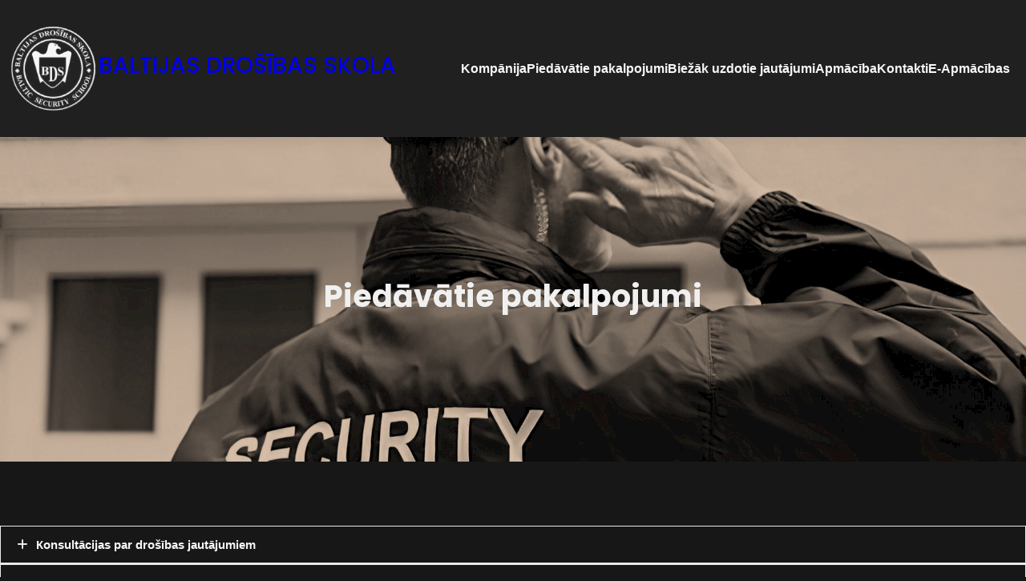

--- FILE ---
content_type: text/html; charset=UTF-8
request_url: https://bds93.lv/?page_id=48
body_size: 121167
content:
<!DOCTYPE html>
<html lang="en-US">
<head>
	<meta charset="UTF-8" />
	<meta name="viewport" content="width=device-width, initial-scale=1" />
<meta name='robots' content='max-image-preview:large' />
<title>Piedāvātie pakalpojumi &#8211; Baltijas Drošības skola</title>
<link rel="alternate" type="application/rss+xml" title="Baltijas Drošības skola &raquo; Feed" href="https://bds93.lv/?feed=rss2" />
<link rel="alternate" title="oEmbed (JSON)" type="application/json+oembed" href="https://bds93.lv/index.php?rest_route=%2Foembed%2F1.0%2Fembed&#038;url=https%3A%2F%2Fbds93.lv%2F%3Fpage_id%3D48" />
<link rel="alternate" title="oEmbed (XML)" type="text/xml+oembed" href="https://bds93.lv/index.php?rest_route=%2Foembed%2F1.0%2Fembed&#038;url=https%3A%2F%2Fbds93.lv%2F%3Fpage_id%3D48&#038;format=xml" />
<style id='wp-img-auto-sizes-contain-inline-css'>
img:is([sizes=auto i],[sizes^="auto," i]){contain-intrinsic-size:3000px 1500px}
/*# sourceURL=wp-img-auto-sizes-contain-inline-css */
</style>
<style id='wp-block-site-logo-inline-css'>
.wp-block-site-logo{box-sizing:border-box;line-height:0}.wp-block-site-logo a{display:inline-block;line-height:0}.wp-block-site-logo.is-default-size img{height:auto;width:120px}.wp-block-site-logo img{height:auto;max-width:100%}.wp-block-site-logo a,.wp-block-site-logo img{border-radius:inherit}.wp-block-site-logo.aligncenter{margin-left:auto;margin-right:auto;text-align:center}:root :where(.wp-block-site-logo.is-style-rounded){border-radius:9999px}
/*# sourceURL=https://bds93.lv/wp-includes/blocks/site-logo/style.min.css */
</style>
<style id='wp-block-site-title-inline-css'>
.wp-block-site-title{box-sizing:border-box}.wp-block-site-title :where(a){color:inherit;font-family:inherit;font-size:inherit;font-style:inherit;font-weight:inherit;letter-spacing:inherit;line-height:inherit;text-decoration:inherit}
/*# sourceURL=https://bds93.lv/wp-includes/blocks/site-title/style.min.css */
</style>
<style id='wp-block-group-inline-css'>
.wp-block-group{box-sizing:border-box}:where(.wp-block-group.wp-block-group-is-layout-constrained){position:relative}
/*# sourceURL=https://bds93.lv/wp-includes/blocks/group/style.min.css */
</style>
<style id='wp-block-group-theme-inline-css'>
:where(.wp-block-group.has-background){padding:1.25em 2.375em}
/*# sourceURL=https://bds93.lv/wp-includes/blocks/group/theme.min.css */
</style>
<style id='wp-block-navigation-link-inline-css'>
.wp-block-navigation .wp-block-navigation-item__label{overflow-wrap:break-word}.wp-block-navigation .wp-block-navigation-item__description{display:none}.link-ui-tools{outline:1px solid #f0f0f0;padding:8px}.link-ui-block-inserter{padding-top:8px}.link-ui-block-inserter__back{margin-left:8px;text-transform:uppercase}
/*# sourceURL=https://bds93.lv/wp-includes/blocks/navigation-link/style.min.css */
</style>
<style id='wp-block-navigation-inline-css'>
.wp-block-navigation{position:relative}.wp-block-navigation ul{margin-bottom:0;margin-left:0;margin-top:0;padding-left:0}.wp-block-navigation ul,.wp-block-navigation ul li{list-style:none;padding:0}.wp-block-navigation .wp-block-navigation-item{align-items:center;background-color:inherit;display:flex;position:relative}.wp-block-navigation .wp-block-navigation-item .wp-block-navigation__submenu-container:empty{display:none}.wp-block-navigation .wp-block-navigation-item__content{display:block;z-index:1}.wp-block-navigation .wp-block-navigation-item__content.wp-block-navigation-item__content{color:inherit}.wp-block-navigation.has-text-decoration-underline .wp-block-navigation-item__content,.wp-block-navigation.has-text-decoration-underline .wp-block-navigation-item__content:active,.wp-block-navigation.has-text-decoration-underline .wp-block-navigation-item__content:focus{text-decoration:underline}.wp-block-navigation.has-text-decoration-line-through .wp-block-navigation-item__content,.wp-block-navigation.has-text-decoration-line-through .wp-block-navigation-item__content:active,.wp-block-navigation.has-text-decoration-line-through .wp-block-navigation-item__content:focus{text-decoration:line-through}.wp-block-navigation :where(a),.wp-block-navigation :where(a:active),.wp-block-navigation :where(a:focus){text-decoration:none}.wp-block-navigation .wp-block-navigation__submenu-icon{align-self:center;background-color:inherit;border:none;color:currentColor;display:inline-block;font-size:inherit;height:.6em;line-height:0;margin-left:.25em;padding:0;width:.6em}.wp-block-navigation .wp-block-navigation__submenu-icon svg{display:inline-block;stroke:currentColor;height:inherit;margin-top:.075em;width:inherit}.wp-block-navigation{--navigation-layout-justification-setting:flex-start;--navigation-layout-direction:row;--navigation-layout-wrap:wrap;--navigation-layout-justify:flex-start;--navigation-layout-align:center}.wp-block-navigation.is-vertical{--navigation-layout-direction:column;--navigation-layout-justify:initial;--navigation-layout-align:flex-start}.wp-block-navigation.no-wrap{--navigation-layout-wrap:nowrap}.wp-block-navigation.items-justified-center{--navigation-layout-justification-setting:center;--navigation-layout-justify:center}.wp-block-navigation.items-justified-center.is-vertical{--navigation-layout-align:center}.wp-block-navigation.items-justified-right{--navigation-layout-justification-setting:flex-end;--navigation-layout-justify:flex-end}.wp-block-navigation.items-justified-right.is-vertical{--navigation-layout-align:flex-end}.wp-block-navigation.items-justified-space-between{--navigation-layout-justification-setting:space-between;--navigation-layout-justify:space-between}.wp-block-navigation .has-child .wp-block-navigation__submenu-container{align-items:normal;background-color:inherit;color:inherit;display:flex;flex-direction:column;opacity:0;position:absolute;z-index:2}@media not (prefers-reduced-motion){.wp-block-navigation .has-child .wp-block-navigation__submenu-container{transition:opacity .1s linear}}.wp-block-navigation .has-child .wp-block-navigation__submenu-container{height:0;overflow:hidden;visibility:hidden;width:0}.wp-block-navigation .has-child .wp-block-navigation__submenu-container>.wp-block-navigation-item>.wp-block-navigation-item__content{display:flex;flex-grow:1;padding:.5em 1em}.wp-block-navigation .has-child .wp-block-navigation__submenu-container>.wp-block-navigation-item>.wp-block-navigation-item__content .wp-block-navigation__submenu-icon{margin-left:auto;margin-right:0}.wp-block-navigation .has-child .wp-block-navigation__submenu-container .wp-block-navigation-item__content{margin:0}.wp-block-navigation .has-child .wp-block-navigation__submenu-container{left:-1px;top:100%}@media (min-width:782px){.wp-block-navigation .has-child .wp-block-navigation__submenu-container .wp-block-navigation__submenu-container{left:100%;top:-1px}.wp-block-navigation .has-child .wp-block-navigation__submenu-container .wp-block-navigation__submenu-container:before{background:#0000;content:"";display:block;height:100%;position:absolute;right:100%;width:.5em}.wp-block-navigation .has-child .wp-block-navigation__submenu-container .wp-block-navigation__submenu-icon{margin-right:.25em}.wp-block-navigation .has-child .wp-block-navigation__submenu-container .wp-block-navigation__submenu-icon svg{transform:rotate(-90deg)}}.wp-block-navigation .has-child .wp-block-navigation-submenu__toggle[aria-expanded=true]~.wp-block-navigation__submenu-container,.wp-block-navigation .has-child:not(.open-on-click):hover>.wp-block-navigation__submenu-container,.wp-block-navigation .has-child:not(.open-on-click):not(.open-on-hover-click):focus-within>.wp-block-navigation__submenu-container{height:auto;min-width:200px;opacity:1;overflow:visible;visibility:visible;width:auto}.wp-block-navigation.has-background .has-child .wp-block-navigation__submenu-container{left:0;top:100%}@media (min-width:782px){.wp-block-navigation.has-background .has-child .wp-block-navigation__submenu-container .wp-block-navigation__submenu-container{left:100%;top:0}}.wp-block-navigation-submenu{display:flex;position:relative}.wp-block-navigation-submenu .wp-block-navigation__submenu-icon svg{stroke:currentColor}button.wp-block-navigation-item__content{background-color:initial;border:none;color:currentColor;font-family:inherit;font-size:inherit;font-style:inherit;font-weight:inherit;letter-spacing:inherit;line-height:inherit;text-align:left;text-transform:inherit}.wp-block-navigation-submenu__toggle{cursor:pointer}.wp-block-navigation-submenu__toggle[aria-expanded=true]+.wp-block-navigation__submenu-icon>svg,.wp-block-navigation-submenu__toggle[aria-expanded=true]>svg{transform:rotate(180deg)}.wp-block-navigation-item.open-on-click .wp-block-navigation-submenu__toggle{padding-left:0;padding-right:.85em}.wp-block-navigation-item.open-on-click .wp-block-navigation-submenu__toggle+.wp-block-navigation__submenu-icon{margin-left:-.6em;pointer-events:none}.wp-block-navigation-item.open-on-click button.wp-block-navigation-item__content:not(.wp-block-navigation-submenu__toggle){padding:0}.wp-block-navigation .wp-block-page-list,.wp-block-navigation__container,.wp-block-navigation__responsive-close,.wp-block-navigation__responsive-container,.wp-block-navigation__responsive-container-content,.wp-block-navigation__responsive-dialog{gap:inherit}:where(.wp-block-navigation.has-background .wp-block-navigation-item a:not(.wp-element-button)),:where(.wp-block-navigation.has-background .wp-block-navigation-submenu a:not(.wp-element-button)){padding:.5em 1em}:where(.wp-block-navigation .wp-block-navigation__submenu-container .wp-block-navigation-item a:not(.wp-element-button)),:where(.wp-block-navigation .wp-block-navigation__submenu-container .wp-block-navigation-submenu a:not(.wp-element-button)),:where(.wp-block-navigation .wp-block-navigation__submenu-container .wp-block-navigation-submenu button.wp-block-navigation-item__content),:where(.wp-block-navigation .wp-block-navigation__submenu-container .wp-block-pages-list__item button.wp-block-navigation-item__content){padding:.5em 1em}.wp-block-navigation.items-justified-right .wp-block-navigation__container .has-child .wp-block-navigation__submenu-container,.wp-block-navigation.items-justified-right .wp-block-page-list>.has-child .wp-block-navigation__submenu-container,.wp-block-navigation.items-justified-space-between .wp-block-page-list>.has-child:last-child .wp-block-navigation__submenu-container,.wp-block-navigation.items-justified-space-between>.wp-block-navigation__container>.has-child:last-child .wp-block-navigation__submenu-container{left:auto;right:0}.wp-block-navigation.items-justified-right .wp-block-navigation__container .has-child .wp-block-navigation__submenu-container .wp-block-navigation__submenu-container,.wp-block-navigation.items-justified-right .wp-block-page-list>.has-child .wp-block-navigation__submenu-container .wp-block-navigation__submenu-container,.wp-block-navigation.items-justified-space-between .wp-block-page-list>.has-child:last-child .wp-block-navigation__submenu-container .wp-block-navigation__submenu-container,.wp-block-navigation.items-justified-space-between>.wp-block-navigation__container>.has-child:last-child .wp-block-navigation__submenu-container .wp-block-navigation__submenu-container{left:-1px;right:-1px}@media (min-width:782px){.wp-block-navigation.items-justified-right .wp-block-navigation__container .has-child .wp-block-navigation__submenu-container .wp-block-navigation__submenu-container,.wp-block-navigation.items-justified-right .wp-block-page-list>.has-child .wp-block-navigation__submenu-container .wp-block-navigation__submenu-container,.wp-block-navigation.items-justified-space-between .wp-block-page-list>.has-child:last-child .wp-block-navigation__submenu-container .wp-block-navigation__submenu-container,.wp-block-navigation.items-justified-space-between>.wp-block-navigation__container>.has-child:last-child .wp-block-navigation__submenu-container .wp-block-navigation__submenu-container{left:auto;right:100%}}.wp-block-navigation:not(.has-background) .wp-block-navigation__submenu-container{background-color:#fff;border:1px solid #00000026}.wp-block-navigation.has-background .wp-block-navigation__submenu-container{background-color:inherit}.wp-block-navigation:not(.has-text-color) .wp-block-navigation__submenu-container{color:#000}.wp-block-navigation__container{align-items:var(--navigation-layout-align,initial);display:flex;flex-direction:var(--navigation-layout-direction,initial);flex-wrap:var(--navigation-layout-wrap,wrap);justify-content:var(--navigation-layout-justify,initial);list-style:none;margin:0;padding-left:0}.wp-block-navigation__container .is-responsive{display:none}.wp-block-navigation__container:only-child,.wp-block-page-list:only-child{flex-grow:1}@keyframes overlay-menu__fade-in-animation{0%{opacity:0;transform:translateY(.5em)}to{opacity:1;transform:translateY(0)}}.wp-block-navigation__responsive-container{bottom:0;display:none;left:0;position:fixed;right:0;top:0}.wp-block-navigation__responsive-container :where(.wp-block-navigation-item a){color:inherit}.wp-block-navigation__responsive-container .wp-block-navigation__responsive-container-content{align-items:var(--navigation-layout-align,initial);display:flex;flex-direction:var(--navigation-layout-direction,initial);flex-wrap:var(--navigation-layout-wrap,wrap);justify-content:var(--navigation-layout-justify,initial)}.wp-block-navigation__responsive-container:not(.is-menu-open.is-menu-open){background-color:inherit!important;color:inherit!important}.wp-block-navigation__responsive-container.is-menu-open{background-color:inherit;display:flex;flex-direction:column}@media not (prefers-reduced-motion){.wp-block-navigation__responsive-container.is-menu-open{animation:overlay-menu__fade-in-animation .1s ease-out;animation-fill-mode:forwards}}.wp-block-navigation__responsive-container.is-menu-open{overflow:auto;padding:clamp(1rem,var(--wp--style--root--padding-top),20rem) clamp(1rem,var(--wp--style--root--padding-right),20rem) clamp(1rem,var(--wp--style--root--padding-bottom),20rem) clamp(1rem,var(--wp--style--root--padding-left),20rem);z-index:100000}.wp-block-navigation__responsive-container.is-menu-open .wp-block-navigation__responsive-container-content{align-items:var(--navigation-layout-justification-setting,inherit);display:flex;flex-direction:column;flex-wrap:nowrap;overflow:visible;padding-top:calc(2rem + 24px)}.wp-block-navigation__responsive-container.is-menu-open .wp-block-navigation__responsive-container-content,.wp-block-navigation__responsive-container.is-menu-open .wp-block-navigation__responsive-container-content .wp-block-navigation__container,.wp-block-navigation__responsive-container.is-menu-open .wp-block-navigation__responsive-container-content .wp-block-page-list{justify-content:flex-start}.wp-block-navigation__responsive-container.is-menu-open .wp-block-navigation__responsive-container-content .wp-block-navigation__submenu-icon{display:none}.wp-block-navigation__responsive-container.is-menu-open .wp-block-navigation__responsive-container-content .has-child .wp-block-navigation__submenu-container{border:none;height:auto;min-width:200px;opacity:1;overflow:initial;padding-left:2rem;padding-right:2rem;position:static;visibility:visible;width:auto}.wp-block-navigation__responsive-container.is-menu-open .wp-block-navigation__responsive-container-content .wp-block-navigation__container,.wp-block-navigation__responsive-container.is-menu-open .wp-block-navigation__responsive-container-content .wp-block-navigation__submenu-container{gap:inherit}.wp-block-navigation__responsive-container.is-menu-open .wp-block-navigation__responsive-container-content .wp-block-navigation__submenu-container{padding-top:var(--wp--style--block-gap,2em)}.wp-block-navigation__responsive-container.is-menu-open .wp-block-navigation__responsive-container-content .wp-block-navigation-item__content{padding:0}.wp-block-navigation__responsive-container.is-menu-open .wp-block-navigation__responsive-container-content .wp-block-navigation-item,.wp-block-navigation__responsive-container.is-menu-open .wp-block-navigation__responsive-container-content .wp-block-navigation__container,.wp-block-navigation__responsive-container.is-menu-open .wp-block-navigation__responsive-container-content .wp-block-page-list{align-items:var(--navigation-layout-justification-setting,initial);display:flex;flex-direction:column}.wp-block-navigation__responsive-container.is-menu-open .wp-block-navigation-item,.wp-block-navigation__responsive-container.is-menu-open .wp-block-navigation-item .wp-block-navigation__submenu-container,.wp-block-navigation__responsive-container.is-menu-open .wp-block-navigation__container,.wp-block-navigation__responsive-container.is-menu-open .wp-block-page-list{background:#0000!important;color:inherit!important}.wp-block-navigation__responsive-container.is-menu-open .wp-block-navigation__submenu-container.wp-block-navigation__submenu-container.wp-block-navigation__submenu-container.wp-block-navigation__submenu-container{left:auto;right:auto}@media (min-width:600px){.wp-block-navigation__responsive-container:not(.hidden-by-default):not(.is-menu-open){background-color:inherit;display:block;position:relative;width:100%;z-index:auto}.wp-block-navigation__responsive-container:not(.hidden-by-default):not(.is-menu-open) .wp-block-navigation__responsive-container-close{display:none}.wp-block-navigation__responsive-container.is-menu-open .wp-block-navigation__submenu-container.wp-block-navigation__submenu-container.wp-block-navigation__submenu-container.wp-block-navigation__submenu-container{left:0}}.wp-block-navigation:not(.has-background) .wp-block-navigation__responsive-container.is-menu-open{background-color:#fff}.wp-block-navigation:not(.has-text-color) .wp-block-navigation__responsive-container.is-menu-open{color:#000}.wp-block-navigation__toggle_button_label{font-size:1rem;font-weight:700}.wp-block-navigation__responsive-container-close,.wp-block-navigation__responsive-container-open{background:#0000;border:none;color:currentColor;cursor:pointer;margin:0;padding:0;text-transform:inherit;vertical-align:middle}.wp-block-navigation__responsive-container-close svg,.wp-block-navigation__responsive-container-open svg{fill:currentColor;display:block;height:24px;pointer-events:none;width:24px}.wp-block-navigation__responsive-container-open{display:flex}.wp-block-navigation__responsive-container-open.wp-block-navigation__responsive-container-open.wp-block-navigation__responsive-container-open{font-family:inherit;font-size:inherit;font-weight:inherit}@media (min-width:600px){.wp-block-navigation__responsive-container-open:not(.always-shown){display:none}}.wp-block-navigation__responsive-container-close{position:absolute;right:0;top:0;z-index:2}.wp-block-navigation__responsive-container-close.wp-block-navigation__responsive-container-close.wp-block-navigation__responsive-container-close{font-family:inherit;font-size:inherit;font-weight:inherit}.wp-block-navigation__responsive-close{width:100%}.has-modal-open .wp-block-navigation__responsive-close{margin-left:auto;margin-right:auto;max-width:var(--wp--style--global--wide-size,100%)}.wp-block-navigation__responsive-close:focus{outline:none}.is-menu-open .wp-block-navigation__responsive-close,.is-menu-open .wp-block-navigation__responsive-container-content,.is-menu-open .wp-block-navigation__responsive-dialog{box-sizing:border-box}.wp-block-navigation__responsive-dialog{position:relative}.has-modal-open .admin-bar .is-menu-open .wp-block-navigation__responsive-dialog{margin-top:46px}@media (min-width:782px){.has-modal-open .admin-bar .is-menu-open .wp-block-navigation__responsive-dialog{margin-top:32px}}html.has-modal-open{overflow:hidden}
/*# sourceURL=https://bds93.lv/wp-includes/blocks/navigation/style.min.css */
</style>
<style id='wp-block-buttons-inline-css'>
.wp-block-buttons{box-sizing:border-box}.wp-block-buttons.is-vertical{flex-direction:column}.wp-block-buttons.is-vertical>.wp-block-button:last-child{margin-bottom:0}.wp-block-buttons>.wp-block-button{display:inline-block;margin:0}.wp-block-buttons.is-content-justification-left{justify-content:flex-start}.wp-block-buttons.is-content-justification-left.is-vertical{align-items:flex-start}.wp-block-buttons.is-content-justification-center{justify-content:center}.wp-block-buttons.is-content-justification-center.is-vertical{align-items:center}.wp-block-buttons.is-content-justification-right{justify-content:flex-end}.wp-block-buttons.is-content-justification-right.is-vertical{align-items:flex-end}.wp-block-buttons.is-content-justification-space-between{justify-content:space-between}.wp-block-buttons.aligncenter{text-align:center}.wp-block-buttons:not(.is-content-justification-space-between,.is-content-justification-right,.is-content-justification-left,.is-content-justification-center) .wp-block-button.aligncenter{margin-left:auto;margin-right:auto;width:100%}.wp-block-buttons[style*=text-decoration] .wp-block-button,.wp-block-buttons[style*=text-decoration] .wp-block-button__link{text-decoration:inherit}.wp-block-buttons.has-custom-font-size .wp-block-button__link{font-size:inherit}.wp-block-buttons .wp-block-button__link{width:100%}.wp-block-button.aligncenter{text-align:center}
/*# sourceURL=https://bds93.lv/wp-includes/blocks/buttons/style.min.css */
</style>
<style id='wp-block-template-part-theme-inline-css'>
:root :where(.wp-block-template-part.has-background){margin-bottom:0;margin-top:0;padding:1.25em 2.375em}
/*# sourceURL=https://bds93.lv/wp-includes/blocks/template-part/theme.min.css */
</style>
<style id='wp-block-post-title-inline-css'>
.wp-block-post-title{box-sizing:border-box;word-break:break-word}.wp-block-post-title :where(a){display:inline-block;font-family:inherit;font-size:inherit;font-style:inherit;font-weight:inherit;letter-spacing:inherit;line-height:inherit;text-decoration:inherit}
/*# sourceURL=https://bds93.lv/wp-includes/blocks/post-title/style.min.css */
</style>
<link rel='stylesheet' id='wp-block-cover-css' href='https://bds93.lv/wp-includes/blocks/cover/style.min.css?ver=6.9' media='all' />
<style id='wp-block-paragraph-inline-css'>
.is-small-text{font-size:.875em}.is-regular-text{font-size:1em}.is-large-text{font-size:2.25em}.is-larger-text{font-size:3em}.has-drop-cap:not(:focus):first-letter{float:left;font-size:8.4em;font-style:normal;font-weight:100;line-height:.68;margin:.05em .1em 0 0;text-transform:uppercase}body.rtl .has-drop-cap:not(:focus):first-letter{float:none;margin-left:.1em}p.has-drop-cap.has-background{overflow:hidden}:root :where(p.has-background){padding:1.25em 2.375em}:where(p.has-text-color:not(.has-link-color)) a{color:inherit}p.has-text-align-left[style*="writing-mode:vertical-lr"],p.has-text-align-right[style*="writing-mode:vertical-rl"]{rotate:180deg}
/*# sourceURL=https://bds93.lv/wp-includes/blocks/paragraph/style.min.css */
</style>
<style id='wp-block-heading-inline-css'>
h1:where(.wp-block-heading).has-background,h2:where(.wp-block-heading).has-background,h3:where(.wp-block-heading).has-background,h4:where(.wp-block-heading).has-background,h5:where(.wp-block-heading).has-background,h6:where(.wp-block-heading).has-background{padding:1.25em 2.375em}h1.has-text-align-left[style*=writing-mode]:where([style*=vertical-lr]),h1.has-text-align-right[style*=writing-mode]:where([style*=vertical-rl]),h2.has-text-align-left[style*=writing-mode]:where([style*=vertical-lr]),h2.has-text-align-right[style*=writing-mode]:where([style*=vertical-rl]),h3.has-text-align-left[style*=writing-mode]:where([style*=vertical-lr]),h3.has-text-align-right[style*=writing-mode]:where([style*=vertical-rl]),h4.has-text-align-left[style*=writing-mode]:where([style*=vertical-lr]),h4.has-text-align-right[style*=writing-mode]:where([style*=vertical-rl]),h5.has-text-align-left[style*=writing-mode]:where([style*=vertical-lr]),h5.has-text-align-right[style*=writing-mode]:where([style*=vertical-rl]),h6.has-text-align-left[style*=writing-mode]:where([style*=vertical-lr]),h6.has-text-align-right[style*=writing-mode]:where([style*=vertical-rl]){rotate:180deg}
/*# sourceURL=https://bds93.lv/wp-includes/blocks/heading/style.min.css */
</style>
<style id='gutenify_core_list-item_gtfy-32-inline-css'>
ul.wp-block-list.gutenify-custom-list-active:not(.is-style-checkmark-list) > li.gtfy-32.gutenify-list-item:not(.block-editor-block-list__layout)::before{}
/*# sourceURL=gutenify_core_list-item_gtfy-32-inline-css */
</style>
<style id='gutenify_core_list-item_gtfy-33-inline-css'>
ul.wp-block-list.gutenify-custom-list-active:not(.is-style-checkmark-list) > li.gtfy-33.gutenify-list-item:not(.block-editor-block-list__layout)::before{}
/*# sourceURL=gutenify_core_list-item_gtfy-33-inline-css */
</style>
<style id='gutenify_core_list-item_gtfy-34-inline-css'>
ul.wp-block-list.gutenify-custom-list-active:not(.is-style-checkmark-list) > li.gtfy-34.gutenify-list-item:not(.block-editor-block-list__layout)::before{}
/*# sourceURL=gutenify_core_list-item_gtfy-34-inline-css */
</style>
<style id='gutenify_core_list-item_gtfy-35-inline-css'>
ul.wp-block-list.gutenify-custom-list-active:not(.is-style-checkmark-list) > li.gtfy-35.gutenify-list-item:not(.block-editor-block-list__layout)::before{}
/*# sourceURL=gutenify_core_list-item_gtfy-35-inline-css */
</style>
<style id='gutenify_core_list-item_gtfy-36-inline-css'>
ul.wp-block-list.gutenify-custom-list-active:not(.is-style-checkmark-list) > li.gtfy-36.gutenify-list-item:not(.block-editor-block-list__layout)::before{}
/*# sourceURL=gutenify_core_list-item_gtfy-36-inline-css */
</style>
<style id='gutenify_core_list-item_gtfy-37-inline-css'>
ul.wp-block-list.gutenify-custom-list-active:not(.is-style-checkmark-list) > li.gtfy-37.gutenify-list-item:not(.block-editor-block-list__layout)::before{}
/*# sourceURL=gutenify_core_list-item_gtfy-37-inline-css */
</style>
<style id='gutenify_core_list-item_gtfy-38-inline-css'>
ul.wp-block-list.gutenify-custom-list-active:not(.is-style-checkmark-list) > li.gtfy-38.gutenify-list-item:not(.block-editor-block-list__layout)::before{}
/*# sourceURL=gutenify_core_list-item_gtfy-38-inline-css */
</style>
<style id='gutenify_core_list-item_gtfy-39-inline-css'>
ul.wp-block-list.gutenify-custom-list-active:not(.is-style-checkmark-list) > li.gtfy-39.gutenify-list-item:not(.block-editor-block-list__layout)::before{}
/*# sourceURL=gutenify_core_list-item_gtfy-39-inline-css */
</style>
<style id='wp-block-list-inline-css'>
ol,ul{box-sizing:border-box}:root :where(.wp-block-list.has-background){padding:1.25em 2.375em}
/*# sourceURL=https://bds93.lv/wp-includes/blocks/list/style.min.css */
</style>
<style id='gutenify_core_list_gtfy-40-inline-css'>
ul.wp-block-list.gtfy-40.gutenify-custom-list-active:not(.is-style-checkmark-list) > li:not(.block-editor-block-list__layout)::before{}
/*# sourceURL=gutenify_core_list_gtfy-40-inline-css */
</style>
<style id='gutenify_core_list-item_gtfy-42-inline-css'>
ul.wp-block-list.gutenify-custom-list-active:not(.is-style-checkmark-list) > li.gtfy-42.gutenify-list-item:not(.block-editor-block-list__layout)::before{}
/*# sourceURL=gutenify_core_list-item_gtfy-42-inline-css */
</style>
<style id='gutenify_core_list-item_gtfy-43-inline-css'>
ul.wp-block-list.gutenify-custom-list-active:not(.is-style-checkmark-list) > li.gtfy-43.gutenify-list-item:not(.block-editor-block-list__layout)::before{}
/*# sourceURL=gutenify_core_list-item_gtfy-43-inline-css */
</style>
<style id='gutenify_core_list-item_gtfy-44-inline-css'>
ul.wp-block-list.gutenify-custom-list-active:not(.is-style-checkmark-list) > li.gtfy-44.gutenify-list-item:not(.block-editor-block-list__layout)::before{}
/*# sourceURL=gutenify_core_list-item_gtfy-44-inline-css */
</style>
<style id='gutenify_core_list-item_gtfy-45-inline-css'>
ul.wp-block-list.gutenify-custom-list-active:not(.is-style-checkmark-list) > li.gtfy-45.gutenify-list-item:not(.block-editor-block-list__layout)::before{}
/*# sourceURL=gutenify_core_list-item_gtfy-45-inline-css */
</style>
<style id='gutenify_core_list_gtfy-46-inline-css'>
ul.wp-block-list.gtfy-46.gutenify-custom-list-active:not(.is-style-checkmark-list) > li:not(.block-editor-block-list__layout)::before{}
/*# sourceURL=gutenify_core_list_gtfy-46-inline-css */
</style>
<style id='wp-block-separator-inline-css'>
@charset "UTF-8";.wp-block-separator{border:none;border-top:2px solid}:root :where(.wp-block-separator.is-style-dots){height:auto;line-height:1;text-align:center}:root :where(.wp-block-separator.is-style-dots):before{color:currentColor;content:"···";font-family:serif;font-size:1.5em;letter-spacing:2em;padding-left:2em}.wp-block-separator.is-style-dots{background:none!important;border:none!important}
/*# sourceURL=https://bds93.lv/wp-includes/blocks/separator/style.min.css */
</style>
<style id='wp-block-separator-theme-inline-css'>
.wp-block-separator.has-css-opacity{opacity:.4}.wp-block-separator{border:none;border-bottom:2px solid;margin-left:auto;margin-right:auto}.wp-block-separator.has-alpha-channel-opacity{opacity:1}.wp-block-separator:not(.is-style-wide):not(.is-style-dots){width:100px}.wp-block-separator.has-background:not(.is-style-dots){border-bottom:none;height:1px}.wp-block-separator.has-background:not(.is-style-wide):not(.is-style-dots){height:2px}
/*# sourceURL=https://bds93.lv/wp-includes/blocks/separator/theme.min.css */
</style>
<style id='gutenify_core_list-item_gtfy-54-inline-css'>
ul.wp-block-list.gutenify-custom-list-active:not(.is-style-checkmark-list) > li.gtfy-54.gutenify-list-item:not(.block-editor-block-list__layout)::before{}
/*# sourceURL=gutenify_core_list-item_gtfy-54-inline-css */
</style>
<style id='gutenify_core_list-item_gtfy-55-inline-css'>
ul.wp-block-list.gutenify-custom-list-active:not(.is-style-checkmark-list) > li.gtfy-55.gutenify-list-item:not(.block-editor-block-list__layout)::before{}
/*# sourceURL=gutenify_core_list-item_gtfy-55-inline-css */
</style>
<style id='gutenify_core_list-item_gtfy-56-inline-css'>
ul.wp-block-list.gutenify-custom-list-active:not(.is-style-checkmark-list) > li.gtfy-56.gutenify-list-item:not(.block-editor-block-list__layout)::before{}
/*# sourceURL=gutenify_core_list-item_gtfy-56-inline-css */
</style>
<style id='gutenify_core_list-item_gtfy-57-inline-css'>
ul.wp-block-list.gutenify-custom-list-active:not(.is-style-checkmark-list) > li.gtfy-57.gutenify-list-item:not(.block-editor-block-list__layout)::before{}
/*# sourceURL=gutenify_core_list-item_gtfy-57-inline-css */
</style>
<style id='gutenify_core_list_gtfy-58-inline-css'>
ul.wp-block-list.gtfy-58.gutenify-custom-list-active:not(.is-style-checkmark-list) > li:not(.block-editor-block-list__layout)::before{}
/*# sourceURL=gutenify_core_list_gtfy-58-inline-css */
</style>
<style id='gutenify_core_list-item_gtfy-66-inline-css'>
ul.wp-block-list.gutenify-custom-list-active:not(.is-style-checkmark-list) > li.gtfy-66.gutenify-list-item:not(.block-editor-block-list__layout)::before{}
/*# sourceURL=gutenify_core_list-item_gtfy-66-inline-css */
</style>
<style id='gutenify_core_list-item_gtfy-67-inline-css'>
ul.wp-block-list.gutenify-custom-list-active:not(.is-style-checkmark-list) > li.gtfy-67.gutenify-list-item:not(.block-editor-block-list__layout)::before{}
/*# sourceURL=gutenify_core_list-item_gtfy-67-inline-css */
</style>
<style id='gutenify_core_list-item_gtfy-68-inline-css'>
ul.wp-block-list.gutenify-custom-list-active:not(.is-style-checkmark-list) > li.gtfy-68.gutenify-list-item:not(.block-editor-block-list__layout)::before{}
/*# sourceURL=gutenify_core_list-item_gtfy-68-inline-css */
</style>
<style id='gutenify_core_list-item_gtfy-69-inline-css'>
ul.wp-block-list.gutenify-custom-list-active:not(.is-style-checkmark-list) > li.gtfy-69.gutenify-list-item:not(.block-editor-block-list__layout)::before{}
/*# sourceURL=gutenify_core_list-item_gtfy-69-inline-css */
</style>
<style id='gutenify_core_list-item_gtfy-70-inline-css'>
ul.wp-block-list.gutenify-custom-list-active:not(.is-style-checkmark-list) > li.gtfy-70.gutenify-list-item:not(.block-editor-block-list__layout)::before{}
/*# sourceURL=gutenify_core_list-item_gtfy-70-inline-css */
</style>
<style id='gutenify_core_list_gtfy-71-inline-css'>
ul.wp-block-list.gtfy-71.gutenify-custom-list-active:not(.is-style-checkmark-list) > li:not(.block-editor-block-list__layout)::before{}
/*# sourceURL=gutenify_core_list_gtfy-71-inline-css */
</style>
<style id='gutenify_core_list-item_gtfy-73-inline-css'>
ul.wp-block-list.gutenify-custom-list-active:not(.is-style-checkmark-list) > li.gtfy-73.gutenify-list-item:not(.block-editor-block-list__layout)::before{}
/*# sourceURL=gutenify_core_list-item_gtfy-73-inline-css */
</style>
<style id='gutenify_core_list-item_gtfy-74-inline-css'>
ul.wp-block-list.gutenify-custom-list-active:not(.is-style-checkmark-list) > li.gtfy-74.gutenify-list-item:not(.block-editor-block-list__layout)::before{}
/*# sourceURL=gutenify_core_list-item_gtfy-74-inline-css */
</style>
<style id='gutenify_core_list-item_gtfy-75-inline-css'>
ul.wp-block-list.gutenify-custom-list-active:not(.is-style-checkmark-list) > li.gtfy-75.gutenify-list-item:not(.block-editor-block-list__layout)::before{}
/*# sourceURL=gutenify_core_list-item_gtfy-75-inline-css */
</style>
<style id='gutenify_core_list_gtfy-76-inline-css'>
ul.wp-block-list.gtfy-76.gutenify-custom-list-active:not(.is-style-checkmark-list) > li:not(.block-editor-block-list__layout)::before{}
/*# sourceURL=gutenify_core_list_gtfy-76-inline-css */
</style>
<style id='gutenify_core_list-item_gtfy-82-inline-css'>
ul.wp-block-list.gutenify-custom-list-active:not(.is-style-checkmark-list) > li.gtfy-82.gutenify-list-item:not(.block-editor-block-list__layout)::before{}
/*# sourceURL=gutenify_core_list-item_gtfy-82-inline-css */
</style>
<style id='gutenify_core_list-item_gtfy-83-inline-css'>
ul.wp-block-list.gutenify-custom-list-active:not(.is-style-checkmark-list) > li.gtfy-83.gutenify-list-item:not(.block-editor-block-list__layout)::before{}
/*# sourceURL=gutenify_core_list-item_gtfy-83-inline-css */
</style>
<style id='gutenify_core_list-item_gtfy-84-inline-css'>
ul.wp-block-list.gutenify-custom-list-active:not(.is-style-checkmark-list) > li.gtfy-84.gutenify-list-item:not(.block-editor-block-list__layout)::before{}
/*# sourceURL=gutenify_core_list-item_gtfy-84-inline-css */
</style>
<style id='gutenify_core_list-item_gtfy-85-inline-css'>
ul.wp-block-list.gutenify-custom-list-active:not(.is-style-checkmark-list) > li.gtfy-85.gutenify-list-item:not(.block-editor-block-list__layout)::before{}
/*# sourceURL=gutenify_core_list-item_gtfy-85-inline-css */
</style>
<style id='gutenify_core_list-item_gtfy-86-inline-css'>
ul.wp-block-list.gutenify-custom-list-active:not(.is-style-checkmark-list) > li.gtfy-86.gutenify-list-item:not(.block-editor-block-list__layout)::before{}
/*# sourceURL=gutenify_core_list-item_gtfy-86-inline-css */
</style>
<style id='gutenify_core_list-item_gtfy-87-inline-css'>
ul.wp-block-list.gutenify-custom-list-active:not(.is-style-checkmark-list) > li.gtfy-87.gutenify-list-item:not(.block-editor-block-list__layout)::before{}
/*# sourceURL=gutenify_core_list-item_gtfy-87-inline-css */
</style>
<style id='gutenify_core_list_gtfy-88-inline-css'>
ul.wp-block-list.gtfy-88.gutenify-custom-list-active:not(.is-style-checkmark-list) > li:not(.block-editor-block-list__layout)::before{}
/*# sourceURL=gutenify_core_list_gtfy-88-inline-css */
</style>
<style id='gutenify_core_list-item_gtfy-92-inline-css'>
ul.wp-block-list.gutenify-custom-list-active:not(.is-style-checkmark-list) > li.gtfy-92.gutenify-list-item:not(.block-editor-block-list__layout)::before{}
/*# sourceURL=gutenify_core_list-item_gtfy-92-inline-css */
</style>
<style id='gutenify_core_list-item_gtfy-93-inline-css'>
ul.wp-block-list.gutenify-custom-list-active:not(.is-style-checkmark-list) > li.gtfy-93.gutenify-list-item:not(.block-editor-block-list__layout)::before{}
/*# sourceURL=gutenify_core_list-item_gtfy-93-inline-css */
</style>
<style id='gutenify_core_list-item_gtfy-94-inline-css'>
ul.wp-block-list.gutenify-custom-list-active:not(.is-style-checkmark-list) > li.gtfy-94.gutenify-list-item:not(.block-editor-block-list__layout)::before{}
/*# sourceURL=gutenify_core_list-item_gtfy-94-inline-css */
</style>
<style id='gutenify_core_list_gtfy-95-inline-css'>
ul.wp-block-list.gtfy-95.gutenify-custom-list-active:not(.is-style-checkmark-list) > li:not(.block-editor-block-list__layout)::before{}
/*# sourceURL=gutenify_core_list_gtfy-95-inline-css */
</style>
<style id='gutenify_core_list-item_gtfy-104-inline-css'>
ul.wp-block-list.gutenify-custom-list-active:not(.is-style-checkmark-list) > li.gtfy-104.gutenify-list-item:not(.block-editor-block-list__layout)::before{}
/*# sourceURL=gutenify_core_list-item_gtfy-104-inline-css */
</style>
<style id='gutenify_core_list-item_gtfy-105-inline-css'>
ul.wp-block-list.gutenify-custom-list-active:not(.is-style-checkmark-list) > li.gtfy-105.gutenify-list-item:not(.block-editor-block-list__layout)::before{}
/*# sourceURL=gutenify_core_list-item_gtfy-105-inline-css */
</style>
<style id='gutenify_core_list-item_gtfy-106-inline-css'>
ul.wp-block-list.gutenify-custom-list-active:not(.is-style-checkmark-list) > li.gtfy-106.gutenify-list-item:not(.block-editor-block-list__layout)::before{}
/*# sourceURL=gutenify_core_list-item_gtfy-106-inline-css */
</style>
<style id='gutenify_core_list-item_gtfy-107-inline-css'>
ul.wp-block-list.gutenify-custom-list-active:not(.is-style-checkmark-list) > li.gtfy-107.gutenify-list-item:not(.block-editor-block-list__layout)::before{}
/*# sourceURL=gutenify_core_list-item_gtfy-107-inline-css */
</style>
<style id='gutenify_core_list-item_gtfy-108-inline-css'>
ul.wp-block-list.gutenify-custom-list-active:not(.is-style-checkmark-list) > li.gtfy-108.gutenify-list-item:not(.block-editor-block-list__layout)::before{}
/*# sourceURL=gutenify_core_list-item_gtfy-108-inline-css */
</style>
<style id='gutenify_core_list-item_gtfy-109-inline-css'>
ul.wp-block-list.gutenify-custom-list-active:not(.is-style-checkmark-list) > li.gtfy-109.gutenify-list-item:not(.block-editor-block-list__layout)::before{}
/*# sourceURL=gutenify_core_list-item_gtfy-109-inline-css */
</style>
<style id='gutenify_core_list-item_gtfy-110-inline-css'>
ul.wp-block-list.gutenify-custom-list-active:not(.is-style-checkmark-list) > li.gtfy-110.gutenify-list-item:not(.block-editor-block-list__layout)::before{}
/*# sourceURL=gutenify_core_list-item_gtfy-110-inline-css */
</style>
<style id='gutenify_core_list-item_gtfy-111-inline-css'>
ul.wp-block-list.gutenify-custom-list-active:not(.is-style-checkmark-list) > li.gtfy-111.gutenify-list-item:not(.block-editor-block-list__layout)::before{}
/*# sourceURL=gutenify_core_list-item_gtfy-111-inline-css */
</style>
<style id='gutenify_core_list-item_gtfy-112-inline-css'>
ul.wp-block-list.gutenify-custom-list-active:not(.is-style-checkmark-list) > li.gtfy-112.gutenify-list-item:not(.block-editor-block-list__layout)::before{}
/*# sourceURL=gutenify_core_list-item_gtfy-112-inline-css */
</style>
<style id='gutenify_core_list-item_gtfy-113-inline-css'>
ul.wp-block-list.gutenify-custom-list-active:not(.is-style-checkmark-list) > li.gtfy-113.gutenify-list-item:not(.block-editor-block-list__layout)::before{}
/*# sourceURL=gutenify_core_list-item_gtfy-113-inline-css */
</style>
<style id='gutenify_core_list_gtfy-114-inline-css'>
ul.wp-block-list.gtfy-114.gutenify-custom-list-active:not(.is-style-checkmark-list) > li:not(.block-editor-block-list__layout)::before{}
/*# sourceURL=gutenify_core_list_gtfy-114-inline-css */
</style>
<style id='wp-block-post-content-inline-css'>
.wp-block-post-content{display:flow-root}
/*# sourceURL=https://bds93.lv/wp-includes/blocks/post-content/style.min.css */
</style>
<style id='wp-emoji-styles-inline-css'>

	img.wp-smiley, img.emoji {
		display: inline !important;
		border: none !important;
		box-shadow: none !important;
		height: 1em !important;
		width: 1em !important;
		margin: 0 0.07em !important;
		vertical-align: -0.1em !important;
		background: none !important;
		padding: 0 !important;
	}
/*# sourceURL=wp-emoji-styles-inline-css */
</style>
<style id='wp-block-library-inline-css'>
:root{--wp-block-synced-color:#7a00df;--wp-block-synced-color--rgb:122,0,223;--wp-bound-block-color:var(--wp-block-synced-color);--wp-editor-canvas-background:#ddd;--wp-admin-theme-color:#007cba;--wp-admin-theme-color--rgb:0,124,186;--wp-admin-theme-color-darker-10:#006ba1;--wp-admin-theme-color-darker-10--rgb:0,107,160.5;--wp-admin-theme-color-darker-20:#005a87;--wp-admin-theme-color-darker-20--rgb:0,90,135;--wp-admin-border-width-focus:2px}@media (min-resolution:192dpi){:root{--wp-admin-border-width-focus:1.5px}}.wp-element-button{cursor:pointer}:root .has-very-light-gray-background-color{background-color:#eee}:root .has-very-dark-gray-background-color{background-color:#313131}:root .has-very-light-gray-color{color:#eee}:root .has-very-dark-gray-color{color:#313131}:root .has-vivid-green-cyan-to-vivid-cyan-blue-gradient-background{background:linear-gradient(135deg,#00d084,#0693e3)}:root .has-purple-crush-gradient-background{background:linear-gradient(135deg,#34e2e4,#4721fb 50%,#ab1dfe)}:root .has-hazy-dawn-gradient-background{background:linear-gradient(135deg,#faaca8,#dad0ec)}:root .has-subdued-olive-gradient-background{background:linear-gradient(135deg,#fafae1,#67a671)}:root .has-atomic-cream-gradient-background{background:linear-gradient(135deg,#fdd79a,#004a59)}:root .has-nightshade-gradient-background{background:linear-gradient(135deg,#330968,#31cdcf)}:root .has-midnight-gradient-background{background:linear-gradient(135deg,#020381,#2874fc)}:root{--wp--preset--font-size--normal:16px;--wp--preset--font-size--huge:42px}.has-regular-font-size{font-size:1em}.has-larger-font-size{font-size:2.625em}.has-normal-font-size{font-size:var(--wp--preset--font-size--normal)}.has-huge-font-size{font-size:var(--wp--preset--font-size--huge)}.has-text-align-center{text-align:center}.has-text-align-left{text-align:left}.has-text-align-right{text-align:right}.has-fit-text{white-space:nowrap!important}#end-resizable-editor-section{display:none}.aligncenter{clear:both}.items-justified-left{justify-content:flex-start}.items-justified-center{justify-content:center}.items-justified-right{justify-content:flex-end}.items-justified-space-between{justify-content:space-between}.screen-reader-text{border:0;clip-path:inset(50%);height:1px;margin:-1px;overflow:hidden;padding:0;position:absolute;width:1px;word-wrap:normal!important}.screen-reader-text:focus{background-color:#ddd;clip-path:none;color:#444;display:block;font-size:1em;height:auto;left:5px;line-height:normal;padding:15px 23px 14px;text-decoration:none;top:5px;width:auto;z-index:100000}html :where(.has-border-color){border-style:solid}html :where([style*=border-top-color]){border-top-style:solid}html :where([style*=border-right-color]){border-right-style:solid}html :where([style*=border-bottom-color]){border-bottom-style:solid}html :where([style*=border-left-color]){border-left-style:solid}html :where([style*=border-width]){border-style:solid}html :where([style*=border-top-width]){border-top-style:solid}html :where([style*=border-right-width]){border-right-style:solid}html :where([style*=border-bottom-width]){border-bottom-style:solid}html :where([style*=border-left-width]){border-left-style:solid}html :where(img[class*=wp-image-]){height:auto;max-width:100%}:where(figure){margin:0 0 1em}html :where(.is-position-sticky){--wp-admin--admin-bar--position-offset:var(--wp-admin--admin-bar--height,0px)}@media screen and (max-width:600px){html :where(.is-position-sticky){--wp-admin--admin-bar--position-offset:0px}}
.gtfy-20.wp-block-gutenify-post-list .gutenify-post-list-item-inner-wrapper{}.gtfy-20.wp-block-gutenify-post-list .gutenify-post-list-item-inner-wrapper:hover {}
.gtfy-21 .gutenify--wc-product--item{}.gtfy-21 .gutenify--wc-product--item:hover{}
.gtfy-26.wp-block-gutenify-post-list .gutenify-post-list-item-inner-wrapper{}.gtfy-26.wp-block-gutenify-post-list .gutenify-post-list-item-inner-wrapper:hover {}
.gtfy-27 .gutenify--wc-product--item{}.gtfy-27 .gutenify--wc-product--item:hover{}
.gtfy-29.wp-block-gutenify-post-list .gutenify-post-list-item-inner-wrapper{}.gtfy-29.wp-block-gutenify-post-list .gutenify-post-list-item-inner-wrapper:hover {}
.gtfy-30 .gutenify--wc-product--item{}.gtfy-30 .gutenify--wc-product--item:hover{}
.gtfy-51.wp-block-gutenify-post-list .gutenify-post-list-item-inner-wrapper{}.gtfy-51.wp-block-gutenify-post-list .gutenify-post-list-item-inner-wrapper:hover {}
.gtfy-52 .gutenify--wc-product--item{}.gtfy-52 .gutenify--wc-product--item:hover{}
.gtfy-62.wp-block-gutenify-post-list .gutenify-post-list-item-inner-wrapper{}.gtfy-62.wp-block-gutenify-post-list .gutenify-post-list-item-inner-wrapper:hover {}
.gtfy-63 .gutenify--wc-product--item{}.gtfy-63 .gutenify--wc-product--item:hover{}
.gtfy-99.wp-block-gutenify-post-list .gutenify-post-list-item-inner-wrapper{}.gtfy-99.wp-block-gutenify-post-list .gutenify-post-list-item-inner-wrapper:hover {}
.gtfy-100 .gutenify--wc-product--item{}.gtfy-100 .gutenify--wc-product--item:hover{}
.gtfy-117.wp-block-gutenify-post-list .gutenify-post-list-item-inner-wrapper{}.gtfy-117.wp-block-gutenify-post-list .gutenify-post-list-item-inner-wrapper:hover {}
.gtfy-118 .gutenify--wc-product--item{}.gtfy-118 .gutenify--wc-product--item:hover{}
/*# sourceURL=wp-block-library-inline-css */
</style>
<link rel='stylesheet' id='gutenify-extend-custom-list-css' href='https://bds93.lv/wp-content/plugins/gutenify/core/dist/non-blocks/extend/custom-list/index.css?ver=d882c2c4cd027b3523c8' media='all' />
<link rel='stylesheet' id='gutenify-extend-sliders-css' href='https://bds93.lv/wp-content/plugins/gutenify/core/dist/non-blocks/extend/sliders/style-index.css?ver=065ef288ffbd53f7675a' media='all' />
<link rel='stylesheet' id='gutenify-lib-aos-css' href='https://bds93.lv/wp-content/plugins/gutenify/core//assets/css/lib/aos.css?ver=2.3.4' media='all' />
<link rel='stylesheet' id='font-awesome-css' href='https://bds93.lv/wp-content/themes/gutenify-hustle/css/font-awesome/css/all.css?ver=5.15.3' media='all' />
<link rel='stylesheet' id='gutenify-extend-custom-list-frontend-css' href='https://bds93.lv/wp-content/plugins/gutenify/core/dist/non-blocks/extend/custom-list/frontend.css?ver=0dadab429ed9d5ce49e6' media='all' />
<style id='global-styles-inline-css'>
:root{--wp--preset--aspect-ratio--square: 1;--wp--preset--aspect-ratio--4-3: 4/3;--wp--preset--aspect-ratio--3-4: 3/4;--wp--preset--aspect-ratio--3-2: 3/2;--wp--preset--aspect-ratio--2-3: 2/3;--wp--preset--aspect-ratio--16-9: 16/9;--wp--preset--aspect-ratio--9-16: 9/16;--wp--preset--color--black: #000000;--wp--preset--color--cyan-bluish-gray: #abb8c3;--wp--preset--color--white: #ffffff;--wp--preset--color--pale-pink: #f78da7;--wp--preset--color--vivid-red: #cf2e2e;--wp--preset--color--luminous-vivid-orange: #ff6900;--wp--preset--color--luminous-vivid-amber: #fcb900;--wp--preset--color--light-green-cyan: #7bdcb5;--wp--preset--color--vivid-green-cyan: #00d084;--wp--preset--color--pale-cyan-blue: #8ed1fc;--wp--preset--color--vivid-cyan-blue: #0693e3;--wp--preset--color--vivid-purple: #9b51e0;--wp--preset--color--foreground: #f0f0f0;--wp--preset--color--background: #171717;--wp--preset--color--primary: #f7f7f7;--wp--preset--color--secondary: #c3c3c3;--wp--preset--color--background-secondary: #041c2d;--wp--preset--color--body-text: #f7f7f7;--wp--preset--color--text-link: #10172b;--wp--preset--color--border: #171717;--wp--preset--color--tertiary: #c3d9e7;--wp--preset--color--input-field: #042d47;--wp--preset--color--boulder: #777;--wp--preset--color--coffee: #7d6043;--wp--preset--color--cyan: #28a47b;--wp--preset--color--dark-blue: #1b67cc;--wp--preset--color--sky-blue: #30b4da;--wp--preset--color--dark-green: #0fb36c;--wp--preset--color--lite-green: #6ba518;--wp--preset--color--purple: #c74a73;--wp--preset--color--dark-purple: #9261c6;--wp--preset--color--orange: #f78550;--wp--preset--color--lite-red: #f9556d;--wp--preset--color--hexadecimal: #27808c;--wp--preset--color--pink: #ff6b98;--wp--preset--color--o-fsb-wb: #252525;--wp--preset--gradient--vivid-cyan-blue-to-vivid-purple: linear-gradient(135deg,rgb(6,147,227) 0%,rgb(155,81,224) 100%);--wp--preset--gradient--light-green-cyan-to-vivid-green-cyan: linear-gradient(135deg,rgb(122,220,180) 0%,rgb(0,208,130) 100%);--wp--preset--gradient--luminous-vivid-amber-to-luminous-vivid-orange: linear-gradient(135deg,rgb(252,185,0) 0%,rgb(255,105,0) 100%);--wp--preset--gradient--luminous-vivid-orange-to-vivid-red: linear-gradient(135deg,rgb(255,105,0) 0%,rgb(207,46,46) 100%);--wp--preset--gradient--very-light-gray-to-cyan-bluish-gray: linear-gradient(135deg,rgb(238,238,238) 0%,rgb(169,184,195) 100%);--wp--preset--gradient--cool-to-warm-spectrum: linear-gradient(135deg,rgb(74,234,220) 0%,rgb(151,120,209) 20%,rgb(207,42,186) 40%,rgb(238,44,130) 60%,rgb(251,105,98) 80%,rgb(254,248,76) 100%);--wp--preset--gradient--blush-light-purple: linear-gradient(135deg,rgb(255,206,236) 0%,rgb(152,150,240) 100%);--wp--preset--gradient--blush-bordeaux: linear-gradient(135deg,rgb(254,205,165) 0%,rgb(254,45,45) 50%,rgb(107,0,62) 100%);--wp--preset--gradient--luminous-dusk: linear-gradient(135deg,rgb(255,203,112) 0%,rgb(199,81,192) 50%,rgb(65,88,208) 100%);--wp--preset--gradient--pale-ocean: linear-gradient(135deg,rgb(255,245,203) 0%,rgb(182,227,212) 50%,rgb(51,167,181) 100%);--wp--preset--gradient--electric-grass: linear-gradient(135deg,rgb(202,248,128) 0%,rgb(113,206,126) 100%);--wp--preset--gradient--midnight: linear-gradient(135deg,rgb(2,3,129) 0%,rgb(40,116,252) 100%);--wp--preset--gradient--vertical-secondary-to-tertiary: linear-gradient(to bottom,var(--wp--preset--color--secondary) 0%,var(--wp--preset--color--tertiary) 100%);--wp--preset--gradient--vertical-secondary-to-background: linear-gradient(to bottom,var(--wp--preset--color--secondary) 0%,var(--wp--preset--color--background) 100%);--wp--preset--gradient--vertical-tertiary-to-background: linear-gradient(to bottom,var(--wp--preset--color--tertiary) 0%,var(--wp--preset--color--background) 100%);--wp--preset--gradient--diagonal-primary-to-foreground: linear-gradient(to bottom right,var(--wp--preset--color--primary) 0%,var(--wp--preset--color--foreground) 100%);--wp--preset--gradient--diagonal-secondary-to-background: linear-gradient(to bottom right,var(--wp--preset--color--secondary) 50%,var(--wp--preset--color--background) 50%);--wp--preset--gradient--diagonal-background-to-secondary: linear-gradient(to bottom right,var(--wp--preset--color--background) 50%,var(--wp--preset--color--secondary) 50%);--wp--preset--gradient--diagonal-tertiary-to-background: linear-gradient(to bottom right,var(--wp--preset--color--tertiary) 50%,var(--wp--preset--color--background) 50%);--wp--preset--gradient--diagonal-background-to-tertiary: linear-gradient(to bottom right,var(--wp--preset--color--background) 50%,var(--wp--preset--color--tertiary) 50%);--wp--preset--font-size--small: 1rem;--wp--preset--font-size--medium: 1.75rem;--wp--preset--font-size--large: clamp(1.75rem, 3vw, 2.375rem);--wp--preset--font-size--x-large: 42px;--wp--preset--font-size--slider-title: clamp(25px,3vw,45px);--wp--preset--font-size--normal: 1.1rem;--wp--preset--font-size--huge: clamp(2.5rem, 4vw, 3rem);--wp--preset--font-size--gigantic: clamp(3rem, 6vw, 4rem);--wp--preset--font-size--colossal: clamp(4rem, 8vw, 6.25rem);--wp--preset--font-family--system: -apple-system,BlinkMacSystemFont,"Segoe UI",Roboto,Oxygen-Sans,Ubuntu,Cantarell,"Helvetica Neue",sans-serif;--wp--preset--font-family--poppins: 'Poppins', sans-serif;--wp--preset--font-family--sen: 'Sen', sans-serif;--wp--preset--spacing--20: 0.44rem;--wp--preset--spacing--30: 0.67rem;--wp--preset--spacing--40: 1rem;--wp--preset--spacing--50: 1.5rem;--wp--preset--spacing--60: 2.25rem;--wp--preset--spacing--70: 3.38rem;--wp--preset--spacing--80: 5.06rem;--wp--preset--shadow--natural: 6px 6px 9px rgba(0, 0, 0, 0.2);--wp--preset--shadow--deep: 12px 12px 50px rgba(0, 0, 0, 0.4);--wp--preset--shadow--sharp: 6px 6px 0px rgba(0, 0, 0, 0.2);--wp--preset--shadow--outlined: 6px 6px 0px -3px rgb(255, 255, 255), 6px 6px rgb(0, 0, 0);--wp--preset--shadow--crisp: 6px 6px 0px rgb(0, 0, 0);--wp--custom--spacing--small: max(1.25rem, 5vw);--wp--custom--spacing--medium: clamp(2rem, 8vw, calc(4 * var(--wp--style--block-gap)));--wp--custom--spacing--large: clamp(4rem, 10vw, 8rem);--wp--custom--typography--font-size--heading-one: clamp(36px,3vw,45px);--wp--custom--typography--font-size--heading-two: clamp(28px,2.6vw,32px);--wp--custom--typography--font-size--heading-three: clamp(20px,1.9vw,22px);--wp--custom--typography--font-size--heading-four: clamp(18px,1.5vw,20px);--wp--custom--typography--font-size--heading-five: clamp(22px,1.3vw,18px);--wp--custom--typography--font-size--heading-six: 16px;--wp--custom--typography--line-height--heading-one: 1.38;--wp--custom--typography--line-height--heading-two: 1.43;--wp--custom--typography--line-height--heading-three: 1.36;--wp--custom--typography--line-height--heading-four: 1.5;--wp--custom--typography--line-height--heading-five: 1.458333333333333;--wp--custom--typography--line-height--heading-six: 1.56;--wp--custom--typography--line-height--paragraph: 1.75;--wp--custom--typography--line-height--extra-small: 21px;--wp--custom--typography--line-height--small: 28px;--wp--custom--typography--line-height--normal: normal;--wp--custom--typography--font-weight--light: 300;--wp--custom--typography--font-weight--normal: 400;--wp--custom--typography--font-weight--medium: 500;--wp--custom--typography--font-weight--semi-bold: 600;--wp--custom--typography--font-weight--bold: 700;--wp--custom--typography--font-weight--extra-bold: 900;--wp--custom--gap--baseline: 15px;--wp--custom--gap--horizontal: min(30px, 5vw);--wp--custom--gap--vertical: min(30px, 5vw);}:root { --wp--style--global--content-size: 750px;--wp--style--global--wide-size: 1300px; }:where(body) { margin: 0; }.wp-site-blocks > .alignleft { float: left; margin-right: 2em; }.wp-site-blocks > .alignright { float: right; margin-left: 2em; }.wp-site-blocks > .aligncenter { justify-content: center; margin-left: auto; margin-right: auto; }:where(.wp-site-blocks) > * { margin-block-start: 2rem; margin-block-end: 0; }:where(.wp-site-blocks) > :first-child { margin-block-start: 0; }:where(.wp-site-blocks) > :last-child { margin-block-end: 0; }:root { --wp--style--block-gap: 2rem; }:root :where(.is-layout-flow) > :first-child{margin-block-start: 0;}:root :where(.is-layout-flow) > :last-child{margin-block-end: 0;}:root :where(.is-layout-flow) > *{margin-block-start: 2rem;margin-block-end: 0;}:root :where(.is-layout-constrained) > :first-child{margin-block-start: 0;}:root :where(.is-layout-constrained) > :last-child{margin-block-end: 0;}:root :where(.is-layout-constrained) > *{margin-block-start: 2rem;margin-block-end: 0;}:root :where(.is-layout-flex){gap: 2rem;}:root :where(.is-layout-grid){gap: 2rem;}.is-layout-flow > .alignleft{float: left;margin-inline-start: 0;margin-inline-end: 2em;}.is-layout-flow > .alignright{float: right;margin-inline-start: 2em;margin-inline-end: 0;}.is-layout-flow > .aligncenter{margin-left: auto !important;margin-right: auto !important;}.is-layout-constrained > .alignleft{float: left;margin-inline-start: 0;margin-inline-end: 2em;}.is-layout-constrained > .alignright{float: right;margin-inline-start: 2em;margin-inline-end: 0;}.is-layout-constrained > .aligncenter{margin-left: auto !important;margin-right: auto !important;}.is-layout-constrained > :where(:not(.alignleft):not(.alignright):not(.alignfull)){max-width: var(--wp--style--global--content-size);margin-left: auto !important;margin-right: auto !important;}.is-layout-constrained > .alignwide{max-width: var(--wp--style--global--wide-size);}body .is-layout-flex{display: flex;}.is-layout-flex{flex-wrap: wrap;align-items: center;}.is-layout-flex > :is(*, div){margin: 0;}body .is-layout-grid{display: grid;}.is-layout-grid > :is(*, div){margin: 0;}body{background-color: var(--wp--preset--color--background);color: var(--wp--preset--color--body-text);font-family: var(--wp--preset--font-family--sen);font-size: var(--wp--preset--font-size--normal);font-weight: var(--wp--custom--typography--font-weight--normal);line-height: var(--wp--custom--typography--line-height--paragraph);margin-top: 0px;margin-right: 0px;margin-bottom: 0px;margin-left: 0px;padding-top: 0px;padding-right: 0px;padding-bottom: 0px;padding-left: 0px;}a:where(:not(.wp-element-button)){color: var(--wp--preset--color--white);text-decoration: underline;}:root :where(a:where(:not(.wp-element-button)):hover){color: var(--wp--preset--color--primary);text-decoration: none;}:root :where(a:where(:not(.wp-element-button)):focus){color: var(--wp--preset--color--primary);text-decoration: none;}:root :where(a:where(:not(.wp-element-button)):active){color: var(--wp--preset--color--primary);text-decoration: none;}h1{color: var(--wp--preset--color--foreground);font-family: var(--wp--preset--font-family--poppins);font-size: var(--wp--custom--typography--font-size--heading-one);font-weight: var(--wp--custom--typography--font-weight--bold);line-height: var(--wp--custom--typography--line-height--heading-one);margin-top: 0;margin-bottom: 0.625rem;}h2{color: var(--wp--preset--color--foreground);font-family: var(--wp--preset--font-family--sen);font-size: var(--wp--custom--typography--font-size--heading-two);font-weight: var(--wp--custom--typography--font-weight--bold);line-height: var(--wp--custom--typography--line-height--heading-two);margin-top: 0;margin-bottom: 0.625rem;}h3{color: var(--wp--preset--color--foreground);font-family: var(--wp--preset--font-family--sen);font-size: var(--wp--custom--typography--font-size--heading-three);font-weight: var(--wp--custom--typography--font-weight--bold);line-height: var(--wp--custom--typography--line-height--heading-three);margin-top: 0;margin-bottom: 0.625rem;}h4{color: var(--wp--preset--color--foreground);font-family: var(--wp--preset--font-family--sen);font-size: var(--wp--custom--typography--font-size--heading-four);font-weight: var(--wp--custom--typography--font-weight--bold);line-height: var(--wp--custom--typography--line-height--heading-four);margin-top: 0;margin-bottom: 0.625rem;}h5{color: var(--wp--preset--color--foreground);font-family: var(--wp--preset--font-family--sen);font-size: var(--wp--custom--typography--font-size--heading-five);font-weight: var(--wp--custom--typography--font-weight--bold);line-height: var(--wp--custom--typography--line-height--heading-five);margin-top: 0;margin-bottom: 0.625rem;}h6{color: var(--wp--preset--color--foreground);font-family: var(--wp--preset--font-family--sen);font-size: var(--wp--custom--typography--font-size--heading-six);font-weight: var(--wp--custom--typography--font-weight--bold);line-height: var(--wp--custom--typography--line-height--heading-six);margin-top: 0;margin-bottom: 0.625rem;}:root :where(.wp-element-button, .wp-block-button__link){background-color: var(--wp--preset--color--primary);border-radius: 100px;border-width: 0px;color: var(--wp--preset--color--black);font-family: inherit;font-size: var(--wp--preset--font-size--normal);font-style: inherit;font-weight: var(--wp--custom--typography--font-weight--medium);letter-spacing: inherit;line-height: 1.7;padding-top: 10px;padding-right: 30px;padding-bottom: 10px;padding-left: 30px;text-decoration: none;text-transform: inherit;}:root :where(.wp-element-button:visited, .wp-block-button__link:visited){background-color: var(--wp--preset--color--primary);color: var(--wp--preset--color--black);}:root :where(.wp-element-button:hover, .wp-block-button__link:hover){background-color: var(--wp--preset--color--secondary);color: var(--wp--preset--color--black);}:root :where(.wp-element-button:focus, .wp-block-button__link:focus){background-color: var(--wp--preset--color--secondary);color: var(--wp--preset--color--black);}:root :where(.wp-element-button:active, .wp-block-button__link:active){background-color: var(--wp--preset--color--secondary);color: var(--wp--preset--color--black);}.has-black-color{color: var(--wp--preset--color--black) !important;}.has-cyan-bluish-gray-color{color: var(--wp--preset--color--cyan-bluish-gray) !important;}.has-white-color{color: var(--wp--preset--color--white) !important;}.has-pale-pink-color{color: var(--wp--preset--color--pale-pink) !important;}.has-vivid-red-color{color: var(--wp--preset--color--vivid-red) !important;}.has-luminous-vivid-orange-color{color: var(--wp--preset--color--luminous-vivid-orange) !important;}.has-luminous-vivid-amber-color{color: var(--wp--preset--color--luminous-vivid-amber) !important;}.has-light-green-cyan-color{color: var(--wp--preset--color--light-green-cyan) !important;}.has-vivid-green-cyan-color{color: var(--wp--preset--color--vivid-green-cyan) !important;}.has-pale-cyan-blue-color{color: var(--wp--preset--color--pale-cyan-blue) !important;}.has-vivid-cyan-blue-color{color: var(--wp--preset--color--vivid-cyan-blue) !important;}.has-vivid-purple-color{color: var(--wp--preset--color--vivid-purple) !important;}.has-foreground-color{color: var(--wp--preset--color--foreground) !important;}.has-background-color{color: var(--wp--preset--color--background) !important;}.has-primary-color{color: var(--wp--preset--color--primary) !important;}.has-secondary-color{color: var(--wp--preset--color--secondary) !important;}.has-background-secondary-color{color: var(--wp--preset--color--background-secondary) !important;}.has-body-text-color{color: var(--wp--preset--color--body-text) !important;}.has-text-link-color{color: var(--wp--preset--color--text-link) !important;}.has-border-color{color: var(--wp--preset--color--border) !important;}.has-tertiary-color{color: var(--wp--preset--color--tertiary) !important;}.has-input-field-color{color: var(--wp--preset--color--input-field) !important;}.has-boulder-color{color: var(--wp--preset--color--boulder) !important;}.has-coffee-color{color: var(--wp--preset--color--coffee) !important;}.has-cyan-color{color: var(--wp--preset--color--cyan) !important;}.has-dark-blue-color{color: var(--wp--preset--color--dark-blue) !important;}.has-sky-blue-color{color: var(--wp--preset--color--sky-blue) !important;}.has-dark-green-color{color: var(--wp--preset--color--dark-green) !important;}.has-lite-green-color{color: var(--wp--preset--color--lite-green) !important;}.has-purple-color{color: var(--wp--preset--color--purple) !important;}.has-dark-purple-color{color: var(--wp--preset--color--dark-purple) !important;}.has-orange-color{color: var(--wp--preset--color--orange) !important;}.has-lite-red-color{color: var(--wp--preset--color--lite-red) !important;}.has-hexadecimal-color{color: var(--wp--preset--color--hexadecimal) !important;}.has-pink-color{color: var(--wp--preset--color--pink) !important;}.has-o-fsb-wb-color{color: var(--wp--preset--color--o-fsb-wb) !important;}.has-black-background-color{background-color: var(--wp--preset--color--black) !important;}.has-cyan-bluish-gray-background-color{background-color: var(--wp--preset--color--cyan-bluish-gray) !important;}.has-white-background-color{background-color: var(--wp--preset--color--white) !important;}.has-pale-pink-background-color{background-color: var(--wp--preset--color--pale-pink) !important;}.has-vivid-red-background-color{background-color: var(--wp--preset--color--vivid-red) !important;}.has-luminous-vivid-orange-background-color{background-color: var(--wp--preset--color--luminous-vivid-orange) !important;}.has-luminous-vivid-amber-background-color{background-color: var(--wp--preset--color--luminous-vivid-amber) !important;}.has-light-green-cyan-background-color{background-color: var(--wp--preset--color--light-green-cyan) !important;}.has-vivid-green-cyan-background-color{background-color: var(--wp--preset--color--vivid-green-cyan) !important;}.has-pale-cyan-blue-background-color{background-color: var(--wp--preset--color--pale-cyan-blue) !important;}.has-vivid-cyan-blue-background-color{background-color: var(--wp--preset--color--vivid-cyan-blue) !important;}.has-vivid-purple-background-color{background-color: var(--wp--preset--color--vivid-purple) !important;}.has-foreground-background-color{background-color: var(--wp--preset--color--foreground) !important;}.has-background-background-color{background-color: var(--wp--preset--color--background) !important;}.has-primary-background-color{background-color: var(--wp--preset--color--primary) !important;}.has-secondary-background-color{background-color: var(--wp--preset--color--secondary) !important;}.has-background-secondary-background-color{background-color: var(--wp--preset--color--background-secondary) !important;}.has-body-text-background-color{background-color: var(--wp--preset--color--body-text) !important;}.has-text-link-background-color{background-color: var(--wp--preset--color--text-link) !important;}.has-border-background-color{background-color: var(--wp--preset--color--border) !important;}.has-tertiary-background-color{background-color: var(--wp--preset--color--tertiary) !important;}.has-input-field-background-color{background-color: var(--wp--preset--color--input-field) !important;}.has-boulder-background-color{background-color: var(--wp--preset--color--boulder) !important;}.has-coffee-background-color{background-color: var(--wp--preset--color--coffee) !important;}.has-cyan-background-color{background-color: var(--wp--preset--color--cyan) !important;}.has-dark-blue-background-color{background-color: var(--wp--preset--color--dark-blue) !important;}.has-sky-blue-background-color{background-color: var(--wp--preset--color--sky-blue) !important;}.has-dark-green-background-color{background-color: var(--wp--preset--color--dark-green) !important;}.has-lite-green-background-color{background-color: var(--wp--preset--color--lite-green) !important;}.has-purple-background-color{background-color: var(--wp--preset--color--purple) !important;}.has-dark-purple-background-color{background-color: var(--wp--preset--color--dark-purple) !important;}.has-orange-background-color{background-color: var(--wp--preset--color--orange) !important;}.has-lite-red-background-color{background-color: var(--wp--preset--color--lite-red) !important;}.has-hexadecimal-background-color{background-color: var(--wp--preset--color--hexadecimal) !important;}.has-pink-background-color{background-color: var(--wp--preset--color--pink) !important;}.has-o-fsb-wb-background-color{background-color: var(--wp--preset--color--o-fsb-wb) !important;}.has-black-border-color{border-color: var(--wp--preset--color--black) !important;}.has-cyan-bluish-gray-border-color{border-color: var(--wp--preset--color--cyan-bluish-gray) !important;}.has-white-border-color{border-color: var(--wp--preset--color--white) !important;}.has-pale-pink-border-color{border-color: var(--wp--preset--color--pale-pink) !important;}.has-vivid-red-border-color{border-color: var(--wp--preset--color--vivid-red) !important;}.has-luminous-vivid-orange-border-color{border-color: var(--wp--preset--color--luminous-vivid-orange) !important;}.has-luminous-vivid-amber-border-color{border-color: var(--wp--preset--color--luminous-vivid-amber) !important;}.has-light-green-cyan-border-color{border-color: var(--wp--preset--color--light-green-cyan) !important;}.has-vivid-green-cyan-border-color{border-color: var(--wp--preset--color--vivid-green-cyan) !important;}.has-pale-cyan-blue-border-color{border-color: var(--wp--preset--color--pale-cyan-blue) !important;}.has-vivid-cyan-blue-border-color{border-color: var(--wp--preset--color--vivid-cyan-blue) !important;}.has-vivid-purple-border-color{border-color: var(--wp--preset--color--vivid-purple) !important;}.has-foreground-border-color{border-color: var(--wp--preset--color--foreground) !important;}.has-background-border-color{border-color: var(--wp--preset--color--background) !important;}.has-primary-border-color{border-color: var(--wp--preset--color--primary) !important;}.has-secondary-border-color{border-color: var(--wp--preset--color--secondary) !important;}.has-background-secondary-border-color{border-color: var(--wp--preset--color--background-secondary) !important;}.has-body-text-border-color{border-color: var(--wp--preset--color--body-text) !important;}.has-text-link-border-color{border-color: var(--wp--preset--color--text-link) !important;}.has-border-border-color{border-color: var(--wp--preset--color--border) !important;}.has-tertiary-border-color{border-color: var(--wp--preset--color--tertiary) !important;}.has-input-field-border-color{border-color: var(--wp--preset--color--input-field) !important;}.has-boulder-border-color{border-color: var(--wp--preset--color--boulder) !important;}.has-coffee-border-color{border-color: var(--wp--preset--color--coffee) !important;}.has-cyan-border-color{border-color: var(--wp--preset--color--cyan) !important;}.has-dark-blue-border-color{border-color: var(--wp--preset--color--dark-blue) !important;}.has-sky-blue-border-color{border-color: var(--wp--preset--color--sky-blue) !important;}.has-dark-green-border-color{border-color: var(--wp--preset--color--dark-green) !important;}.has-lite-green-border-color{border-color: var(--wp--preset--color--lite-green) !important;}.has-purple-border-color{border-color: var(--wp--preset--color--purple) !important;}.has-dark-purple-border-color{border-color: var(--wp--preset--color--dark-purple) !important;}.has-orange-border-color{border-color: var(--wp--preset--color--orange) !important;}.has-lite-red-border-color{border-color: var(--wp--preset--color--lite-red) !important;}.has-hexadecimal-border-color{border-color: var(--wp--preset--color--hexadecimal) !important;}.has-pink-border-color{border-color: var(--wp--preset--color--pink) !important;}.has-o-fsb-wb-border-color{border-color: var(--wp--preset--color--o-fsb-wb) !important;}.has-vivid-cyan-blue-to-vivid-purple-gradient-background{background: var(--wp--preset--gradient--vivid-cyan-blue-to-vivid-purple) !important;}.has-light-green-cyan-to-vivid-green-cyan-gradient-background{background: var(--wp--preset--gradient--light-green-cyan-to-vivid-green-cyan) !important;}.has-luminous-vivid-amber-to-luminous-vivid-orange-gradient-background{background: var(--wp--preset--gradient--luminous-vivid-amber-to-luminous-vivid-orange) !important;}.has-luminous-vivid-orange-to-vivid-red-gradient-background{background: var(--wp--preset--gradient--luminous-vivid-orange-to-vivid-red) !important;}.has-very-light-gray-to-cyan-bluish-gray-gradient-background{background: var(--wp--preset--gradient--very-light-gray-to-cyan-bluish-gray) !important;}.has-cool-to-warm-spectrum-gradient-background{background: var(--wp--preset--gradient--cool-to-warm-spectrum) !important;}.has-blush-light-purple-gradient-background{background: var(--wp--preset--gradient--blush-light-purple) !important;}.has-blush-bordeaux-gradient-background{background: var(--wp--preset--gradient--blush-bordeaux) !important;}.has-luminous-dusk-gradient-background{background: var(--wp--preset--gradient--luminous-dusk) !important;}.has-pale-ocean-gradient-background{background: var(--wp--preset--gradient--pale-ocean) !important;}.has-electric-grass-gradient-background{background: var(--wp--preset--gradient--electric-grass) !important;}.has-midnight-gradient-background{background: var(--wp--preset--gradient--midnight) !important;}.has-vertical-secondary-to-tertiary-gradient-background{background: var(--wp--preset--gradient--vertical-secondary-to-tertiary) !important;}.has-vertical-secondary-to-background-gradient-background{background: var(--wp--preset--gradient--vertical-secondary-to-background) !important;}.has-vertical-tertiary-to-background-gradient-background{background: var(--wp--preset--gradient--vertical-tertiary-to-background) !important;}.has-diagonal-primary-to-foreground-gradient-background{background: var(--wp--preset--gradient--diagonal-primary-to-foreground) !important;}.has-diagonal-secondary-to-background-gradient-background{background: var(--wp--preset--gradient--diagonal-secondary-to-background) !important;}.has-diagonal-background-to-secondary-gradient-background{background: var(--wp--preset--gradient--diagonal-background-to-secondary) !important;}.has-diagonal-tertiary-to-background-gradient-background{background: var(--wp--preset--gradient--diagonal-tertiary-to-background) !important;}.has-diagonal-background-to-tertiary-gradient-background{background: var(--wp--preset--gradient--diagonal-background-to-tertiary) !important;}.has-small-font-size{font-size: var(--wp--preset--font-size--small) !important;}.has-medium-font-size{font-size: var(--wp--preset--font-size--medium) !important;}.has-large-font-size{font-size: var(--wp--preset--font-size--large) !important;}.has-x-large-font-size{font-size: var(--wp--preset--font-size--x-large) !important;}.has-slider-title-font-size{font-size: var(--wp--preset--font-size--slider-title) !important;}.has-normal-font-size{font-size: var(--wp--preset--font-size--normal) !important;}.has-huge-font-size{font-size: var(--wp--preset--font-size--huge) !important;}.has-gigantic-font-size{font-size: var(--wp--preset--font-size--gigantic) !important;}.has-colossal-font-size{font-size: var(--wp--preset--font-size--colossal) !important;}.has-system-font-family{font-family: var(--wp--preset--font-family--system) !important;}.has-poppins-font-family{font-family: var(--wp--preset--font-family--poppins) !important;}.has-sen-font-family{font-family: var(--wp--preset--font-family--sen) !important;}
:root :where(.wp-block-list){margin-top: 0px;margin-bottom: 10px;padding-left: 20px;}
:root :where(.wp-block-separator){background-color: #999;border-radius: 0px;border-width: 0px;margin-bottom: 1.5em;color: #999;}
:root :where(.wp-block-navigation){font-family: var(--wp--preset--font-family--sen);font-size: var(--wp--preset--font-size--medium);font-weight: var(--wp--custom--typography--font-weight--medium);}
:root :where(.wp-block-navigation a:where(:not(.wp-element-button))){text-decoration: none;}
:root :where(.wp-block-navigation a:where(:not(.wp-element-button)):hover){color: var(--wp--preset--color--secondary);text-decoration: none;}
:root :where(.wp-block-navigation a:where(:not(.wp-element-button)):focus){color: var(--wp--preset--color--secondary);text-decoration: none;}
:root :where(.wp-block-navigation a:where(:not(.wp-element-button)):active){color: var(--wp--preset--color--secondary);text-decoration: none;}
body{--wp--custom--core-button--spacing--padding--left: 30px;--wp--custom--core-button--spacing--padding--right: 30px;--wp--custom--core-button--spacing--padding--top: 10px;--wp--custom--core-button--spacing--padding--bottom: 10px;--wp--custom--core-button--color--background: var(--wp--preset--color--primary);--wp--custom--core-button--color: var(--wp--preset--color--black);--wp--custom--core-button--border--width: 0px;--wp--custom--core-button--border-radius--top-left: 100px;--wp--custom--core-button--border-radius--top-right: 100px;--wp--custom--core-button--border-radius--bottom-left: 100px;--wp--custom--core-button--border-radius--bottom-right: 100px;--wp--custom--core-button--typography--font-size: var(--wp--preset--font-size--normal);--wp--custom--core-button--typography--font-weight: var(--wp--custom--typography--font-weight--medium);--wp--custom--core-button--hover--color--background: var(--wp--preset--color--secondary);--wp--custom--core-button--hover--color: var(--wp--preset--color--black);}
/*# sourceURL=global-styles-inline-css */
</style>
<style id='core-block-supports-inline-css'>
.wp-elements-d591c5fd78e8dd6bfae55035d7cbf9e6 a:where(:not(.wp-element-button)){color:var(--wp--preset--color--light);}.wp-container-core-group-is-layout-f10bca75{flex-wrap:nowrap;gap:15px;justify-content:flex-start;}.wp-container-core-navigation-is-layout-b693531c{justify-content:flex-start;}.wp-container-core-buttons-is-layout-6060074a{justify-content:flex-start;}.wp-container-core-group-is-layout-6a3858a2{flex-wrap:nowrap;gap:var(--wp--preset--spacing--70);}.wp-container-core-group-is-layout-43b4b956{gap:10px;justify-content:space-between;}.wp-container-core-group-is-layout-687cfdcc > .alignfull{margin-right:calc(20px * -1);margin-left:calc(10px * -1);}.wp-container-core-group-is-layout-47e5a185 > *{margin-block-start:0;margin-block-end:0;}.wp-container-core-group-is-layout-47e5a185 > * + *{margin-block-start:0px;margin-block-end:0;}.wp-duotone-f7f7f7-0c0c0c-1.wp-block-site-logo img, .wp-duotone-f7f7f7-0c0c0c-1.wp-block-site-logo .components-placeholder__illustration, .wp-duotone-f7f7f7-0c0c0c-1.wp-block-site-logo .components-placeholder::before{filter:url(#wp-duotone-f7f7f7-0c0c0c-1);}.wp-duotone-000000-d5bda7-24.wp-block-cover > .wp-block-cover__image-background, .wp-duotone-000000-d5bda7-24.wp-block-cover > .wp-block-cover__video-background{filter:url(#wp-duotone-000000-d5bda7-24);}
/*# sourceURL=core-block-supports-inline-css */
</style>
<style id='wp-block-template-skip-link-inline-css'>

		.skip-link.screen-reader-text {
			border: 0;
			clip-path: inset(50%);
			height: 1px;
			margin: -1px;
			overflow: hidden;
			padding: 0;
			position: absolute !important;
			width: 1px;
			word-wrap: normal !important;
		}

		.skip-link.screen-reader-text:focus {
			background-color: #eee;
			clip-path: none;
			color: #444;
			display: block;
			font-size: 1em;
			height: auto;
			left: 5px;
			line-height: normal;
			padding: 15px 23px 14px;
			text-decoration: none;
			top: 5px;
			width: auto;
			z-index: 100000;
		}
/*# sourceURL=wp-block-template-skip-link-inline-css */
</style>
<link rel='stylesheet' id='gutenverse-form-default-style-css' href='https://bds93.lv/wp-content/plugins/gutenverse/assets/css/form-default-style.css?ver=3.1.2' media='all' />
<link rel='stylesheet' id='gutenify-animate-css' href='https://bds93.lv/wp-content/themes/gutenify-hustle/css/animate.css?ver=1733438366' media='all' />
<link rel='stylesheet' id='gutenify-hustle-fonts-css' href='https://bds93.lv/wp-content/fonts/b702d7c0efcfc402f0545dcd1e4ded80.css' media='all' />
<link rel='stylesheet' id='gutenify-hustle-style-css' href='https://bds93.lv/wp-content/themes/gutenify-hustle/style.css?ver=20241205-223925' media='all' />
<link rel='stylesheet' id='gutenify-hustle-theme-style-css' href='https://bds93.lv/wp-content/themes/gutenify-hustle/css/theme-style.css?ver=20241205-223925' media='all' />
<link rel='stylesheet' id='fontawesome-gutenverse-css' href='https://bds93.lv/wp-content/uploads/gutenverse/font-icon/fonts/fontawesome/css/all.min.css?ver=2.1.2' media='all' />
<link rel='stylesheet' id='gutenverse-iconlist-css' href='https://bds93.lv/wp-content/uploads/gutenverse/font-icon/fonts/gtnicon/gtnicon.css?ver=2.1.2' media='all' />
<link rel='stylesheet' id='gutenverse-frontend-css' href='https://bds93.lv/wp-content/plugins/gutenverse/assets/css/frontend.css?ver=3.1.2' media='all' />
<link rel='stylesheet' id='gutenverse-generated-content-css' href='//bds93.lv/wp-content/uploads/gutenverse/css/gutenverse-content-48-168697.css?ver=168697' media='all' />
<link rel='stylesheet' id='gutenverse-frontend-style-css' href='https://bds93.lv/wp-content/plugins/gutenverse/lib/framework/assets/css/frontend.css?ver=2.1.2' media='all' />
<style id='gutenverse-frontend-style-inline-css'>
:root {
            --guten-screen-xs-max: 767px;
            --guten-screen-sm-min: 768px;
            --guten-screen-sm-max: 1024px;
            --guten-screen-md-min: 1025px; 
        } body { --wp--preset--color--oFSBWb:#252525; }  
/*# sourceURL=gutenverse-frontend-style-inline-css */
</style>
<link rel='stylesheet' id='gutenverse-frontend-icon-css' href='https://bds93.lv/wp-content/plugins/gutenverse/lib/framework/assets/dist/frontend-icon.css?ver=2.1.2' media='all' />
<link rel='stylesheet' id='gutenify-fontawesome-css' href='https://bds93.lv/wp-content/plugins/gutenify/core/assets/fontawesome/css/all.css?ver=v4' media='all' />
<link rel='stylesheet' id='gutenify-fonts-css' href='https://bds93.lv/wp-content/fonts/516474dc41e2095359603db519338b50.css' media='all' />
<link rel='stylesheet' id='gutenify-frontend-css' href='https://bds93.lv/wp-content/plugins/gutenify/core/dist/non-blocks/frontend/index.css?ver=c590bdfa311ce7901b5d' media='all' />
<script src="https://bds93.lv/wp-includes/js/jquery/jquery.min.js?ver=3.7.1" id="jquery-core-js"></script>
<script src="https://bds93.lv/wp-includes/js/jquery/jquery-migrate.min.js?ver=3.4.1" id="jquery-migrate-js"></script>
<script src="https://bds93.lv/wp-content/plugins/gutenify/core/assets/js/lib/scrollmagic/ScrollMagic.min.js?ver=2.0.8" id="gutenify-scrollmagic-js"></script>
<script id="gutenify-global-inline-handle-js-extra">
var _gutenify_vars = {"title":"Gutenify","prefix":"gutenify","slug":"gutenify","authorWebSite":"https://gutenify.com","authorDemoWebSite":"https://demo.gutenify.com","authorWebSiteProPage":"https://gutenify.com/pricing","authorWebSiteSupport":"https://gutenify.com/product-support","plugin_main_slug":"gutenify","plugin_main_camel_case_name":"gutenify","plugin_main_function_prefix":"gutenify","plugin_main_base_url":"https://bds93.lv/wp-content/plugins/gutenify/","plugin_main_base_dir":"/var/www/html/wp-content/plugins/gutenify/","plugin_main_version":"1.5.9","plugin_main_post_type_prefix":"gutenify","plugin_main_site_domain":"gutenify.com","core_base_dir":"/var/www/html/wp-content/plugins/gutenify/core/","core_base_url":"https://bds93.lv/wp-content/plugins/gutenify/core/","brand_color":"#2196f3","pro_title":"Gutenify Pro","site_url":"https://bds93.lv","gutenify_version":"1.5.9","is_woocommerce_activated":"","wp_version":"6.9","add_template_url":"https://bds93.lv/wp-admin/post-new.php?post_type=gutenify_template","pro_account_url":"https://bds93.lv/wp-admin/admin.php?page=gutenify-pro-license"};
//# sourceURL=gutenify-global-inline-handle-js-extra
</script>
<script src="https://bds93.lv/wp-content/themes/gutenify-hustle/js/animate.min.js?ver=20241205-223925" id="gutenify-hustle-animate-js"></script>
<link rel="https://api.w.org/" href="https://bds93.lv/index.php?rest_route=/" /><link rel="alternate" title="JSON" type="application/json" href="https://bds93.lv/index.php?rest_route=/wp/v2/pages/48" /><link rel="EditURI" type="application/rsd+xml" title="RSD" href="https://bds93.lv/xmlrpc.php?rsd" />
<meta name="generator" content="WordPress 6.9" />
<link rel="canonical" href="https://bds93.lv/?page_id=48" />
<link rel='shortlink' href='https://bds93.lv/?p=48' />
<script type="importmap" id="wp-importmap">
{"imports":{"@wordpress/interactivity":"https://bds93.lv/wp-includes/js/dist/script-modules/interactivity/index.min.js?ver=8964710565a1d258501f"}}
</script>
<link rel="modulepreload" href="https://bds93.lv/wp-includes/js/dist/script-modules/interactivity/index.min.js?ver=8964710565a1d258501f" id="@wordpress/interactivity-js-modulepreload" fetchpriority="low">
<link rel="icon" href="https://bds93.lv/wp-content/uploads/2023/02/newlogo_Capture-gigapixel-standard-scale-4_00x-150x150.png" sizes="32x32" />
<link rel="icon" href="https://bds93.lv/wp-content/uploads/2023/02/newlogo_Capture-gigapixel-standard-scale-4_00x.png" sizes="192x192" />
<link rel="apple-touch-icon" href="https://bds93.lv/wp-content/uploads/2023/02/newlogo_Capture-gigapixel-standard-scale-4_00x.png" />
<meta name="msapplication-TileImage" content="https://bds93.lv/wp-content/uploads/2023/02/newlogo_Capture-gigapixel-standard-scale-4_00x.png" />
</head>

<body class="wp-singular page-template-default page page-id-48 wp-custom-logo wp-embed-responsive wp-theme-gutenify-hustle">

<div class="wp-site-blocks"><header class="wp-block-template-part gtfy-19">
<div class="wp-block-group has-shadow-header gutenify-section-0f33ba30-5f2d-11ef-8755-0144465378b9 is-layout-flow wp-container-core-group-is-layout-47e5a185 wp-block-group-is-layout-flow gtfy-18">
<div class="wp-block-group alignfull has-background gutenify-section-0f2e3bf0-5f2d-11ef-8755-0144465378b9 is-layout-constrained wp-container-core-group-is-layout-687cfdcc wp-block-group-is-layout-constrained gtfy-17" style="background-color:#202020;padding-top:30px;padding-right:20px;padding-bottom:30px;padding-left:10px">
<div class="wp-block-group alignwide gutenify-section-0f2896a0-5f2d-11ef-8755-0144465378b9 is-horizontal is-content-justification-space-between is-layout-flex wp-container-core-group-is-layout-43b4b956 wp-block-group-is-layout-flex gtfy-16">
<div class="wp-block-group gutenify-section-0f0d1f60-5f2d-11ef-8755-0144465378b9 is-content-justification-left is-nowrap is-layout-flex wp-container-core-group-is-layout-f10bca75 wp-block-group-is-layout-flex gtfy-4" style="padding-top:0px;padding-right:0px;padding-bottom:0px;padding-left:0px"><div style="padding-top:0;padding-right:0;padding-bottom:0;padding-left:0;" class="wp-block-site-logo wp-duotone-f7f7f7-0c0c0c-1 gtfy-2"><a href="https://bds93.lv/" class="custom-logo-link" rel="home"><img width="113" height="110" src="https://bds93.lv/wp-content/uploads/2023/02/newlogo_Capture-gigapixel-standard-scale-4_00x.png" class="custom-logo" alt="Baltijas Drošības skola" decoding="async" srcset="https://bds93.lv/wp-content/uploads/2023/02/newlogo_Capture-gigapixel-standard-scale-4_00x.png 3876w, https://bds93.lv/wp-content/uploads/2023/02/newlogo_Capture-gigapixel-standard-scale-4_00x-300x294.png 300w, https://bds93.lv/wp-content/uploads/2023/02/newlogo_Capture-gigapixel-standard-scale-4_00x-1024x1005.png 1024w, https://bds93.lv/wp-content/uploads/2023/02/newlogo_Capture-gigapixel-standard-scale-4_00x-768x754.png 768w, https://bds93.lv/wp-content/uploads/2023/02/newlogo_Capture-gigapixel-standard-scale-4_00x-1536x1507.png 1536w, https://bds93.lv/wp-content/uploads/2023/02/newlogo_Capture-gigapixel-standard-scale-4_00x-2048x2010.png 2048w" sizes="(max-width: 113px) 100vw, 113px" /></a></div>

<h1 style="font-style:normal;font-weight:500;text-transform:uppercase;" class="has-link-color wp-elements-d591c5fd78e8dd6bfae55035d7cbf9e6 wp-block-site-title has-medium-font-size gtfy-3"><a href="https://bds93.lv" target="_self" rel="home">Baltijas Drošības skola</a></h1></div>



<div class="wp-block-group gutenify-section-0f231860-5f2d-11ef-8755-0144465378b9 is-nowrap is-layout-flex wp-container-core-group-is-layout-6a3858a2 wp-block-group-is-layout-flex gtfy-15"><nav style="background-color: #202020; font-size:16px;font-style:normal;font-weight:600;" class="has-text-color has-light-color has-background is-responsive items-justified-left alignwide has-left-submenu wp-block-navigation is-horizontal is-content-justification-left is-layout-flex wp-container-core-navigation-is-layout-b693531c wp-block-navigation-is-layout-flex gtfy-12" aria-label="Header navigation" 
		 data-wp-interactive="core/navigation" data-wp-context='{"overlayOpenedBy":{"click":false,"hover":false,"focus":false},"type":"overlay","roleAttribute":"","ariaLabel":"Menu"}'><button aria-haspopup="dialog" aria-label="Open menu" class="wp-block-navigation__responsive-container-open" 
				data-wp-on--click="actions.openMenuOnClick"
				data-wp-on--keydown="actions.handleMenuKeydown"
			><svg width="24" height="24" xmlns="http://www.w3.org/2000/svg" viewBox="0 0 24 24" aria-hidden="true" focusable="false"><path d="M4 7.5h16v1.5H4z"></path><path d="M4 15h16v1.5H4z"></path></svg></button>
				<div class="wp-block-navigation__responsive-container  has-text-color has-primary-color has-background has-background-background-color"  id="modal-11" 
				data-wp-class--has-modal-open="state.isMenuOpen"
				data-wp-class--is-menu-open="state.isMenuOpen"
				data-wp-watch="callbacks.initMenu"
				data-wp-on--keydown="actions.handleMenuKeydown"
				data-wp-on--focusout="actions.handleMenuFocusout"
				tabindex="-1"
			>
					<div class="wp-block-navigation__responsive-close" tabindex="-1">
						<div class="wp-block-navigation__responsive-dialog" 
				data-wp-bind--aria-modal="state.ariaModal"
				data-wp-bind--aria-label="state.ariaLabel"
				data-wp-bind--role="state.roleAttribute"
			>
							<button aria-label="Close menu" class="wp-block-navigation__responsive-container-close" 
				data-wp-on--click="actions.closeMenuOnClick"
			><svg xmlns="http://www.w3.org/2000/svg" viewBox="0 0 24 24" width="24" height="24" aria-hidden="true" focusable="false"><path d="m13.06 12 6.47-6.47-1.06-1.06L12 10.94 5.53 4.47 4.47 5.53 10.94 12l-6.47 6.47 1.06 1.06L12 13.06l6.47 6.47 1.06-1.06L13.06 12Z"></path></svg></button>
							<div class="wp-block-navigation__responsive-container-content" 
				data-wp-watch="callbacks.focusFirstElement"
			 id="modal-11-content">
								<ul style="background-color: #202020; font-size:16px;font-style:normal;font-weight:600;" class="wp-block-navigation__container has-text-color has-light-color has-background is-responsive items-justified-left alignwide has-left-submenu wp-block-navigation"><li style="font-size: 16px;" class="wp-block-navigation-item wp-block-navigation-link gtfy-5"><a class="wp-block-navigation-item__content"  href="https://bds93.lv/?page_id=45"><span class="wp-block-navigation-item__label">Kompānija</span></a></li><li style="font-size: 16px;" class="wp-block-navigation-item current-menu-item wp-block-navigation-link gtfy-6"><a class="wp-block-navigation-item__content"  href="https://bds93.lv/?page_id=48" aria-current="page"><span class="wp-block-navigation-item__label">Piedāvātie pakalpojumi</span></a></li><li style="font-size: 16px;" class="wp-block-navigation-item wp-block-navigation-link gtfy-7"><a class="wp-block-navigation-item__content"  href="https://bds93.lv/?page_id=51"><span class="wp-block-navigation-item__label">Biežāk uzdotie jautājumi</span></a></li><li style="font-size: 16px;" class="wp-block-navigation-item wp-block-navigation-link gtfy-8"><a class="wp-block-navigation-item__content"  href="https://bds93.lv/?page_id=125"><span class="wp-block-navigation-item__label">Apmācība</span></a></li><li style="font-size: 16px;" class="wp-block-navigation-item wp-block-navigation-link gtfy-9"><a class="wp-block-navigation-item__content"  href="https://bds93.lv/?page_id=198"><span class="wp-block-navigation-item__label">Kontakti</span></a></li><li style="font-size: 16px;" class="wp-block-navigation-item wp-block-navigation-link gtfy-10"><a class="wp-block-navigation-item__content"  href="https://apmaciba.bds93.lv" title="E-apmācības"><span class="wp-block-navigation-item__label">E-Apmācības</span></a></li></ul>
							</div>
						</div>
					</div>
				</div></nav>


<div class="wp-block-buttons gutenify-section-0f1d9a20-5f2d-11ef-8755-0144465378b9 is-content-justification-left is-layout-flex wp-container-core-buttons-is-layout-6060074a wp-block-buttons-is-layout-flex gtfy-14" style="margin-top:0px;margin-bottom:0px"></div>
</div>
</div>
</div>
</div>
</header>


<div class="wp-block-cover is-light has-parallax wp-duotone-000000-d5bda7-24 gtfy-25" style="padding-top:0;padding-right:0;padding-bottom:0;padding-left:0;min-height:405px;aspect-ratio:unset;"><span aria-hidden="true" class="wp-block-cover__background has-background-background-color has-background-dim-40 has-background-dim"></span><div role="img" class="wp-block-cover__image-background wp-image-160 has-parallax" style="background-position:50% 50%;background-image:url(https://bds93.lv/wp-content/uploads/2023/02/istockphoto-614438318-612x612-gigapixel-standard-scale-6_00x-scaled.jpg)"></div><div class="wp-block-cover__inner-container is-layout-flow wp-block-cover-is-layout-flow">
<div class="wp-block-group alignwide is-layout-constrained wp-block-group-is-layout-constrained gtfy-23"><h1 class="has-text-align-center alignwide wp-block-post-title has-text-color has-foreground-color has-large-font-size gtfy-22">Piedāvātie pakalpojumi</h1></div>
</div></div>



<main class="wp-block-group is-layout-flow wp-block-group-is-layout-flow gtfy-123" style="padding-top:80px;padding-bottom:80px"><div class="entry-content wp-block-post-content is-layout-constrained wp-block-post-content-is-layout-constrained gtfy-122">
<p class="gtfy-28"></p>



<div class="guten-element guten-accordions guten-t5VWQz gtfy-50">
<div class="accordion-item gtfy-49"><div class="accordion-heading"><div class="accordion-icon"><span class="accordion-icon-open"><i class="fas fa-minus"></i></span><span class="accordion-icon-closed"><i class="fas fa-plus"></i></span></div><span class="accordion-text"><strong>Кonsultācijas par drošības jautājumiem</strong></span></div><div class="accordion-body"><div class="accordion-content">
<h3 class="wp-block-heading gtfy-31">Biznesa drošība</h3>



<ul class="wp-block-list gtfy-40">
<li class="gtfy-32 gutenify-list-item">Kāpēc un kad savas kompānijas personāls ir ienaidnieks?<br></li>



<li class="gtfy-33 gutenify-list-item">Zināt savu partneri ir labi!</li>



<li class="gtfy-34 gutenify-list-item">Kā novērst negodīgu konkurentu uzbrukumu?</li>



<li class="gtfy-35 gutenify-list-item">Drošības dienests – pašu vai nolīgts?</li>



<li class="gtfy-36 gutenify-list-item">Nacionālās nodokļu politikas īpatnības.</li>



<li class="gtfy-37 gutenify-list-item">Kā rīkoties, ja pie Jums ieradušies cilvēki no valsts institūcijām?</li>



<li class="gtfy-38 gutenify-list-item">Kam atsavinātājs ir briesmīgs?</li>



<li class="gtfy-39 gutenify-list-item">Citas Jūsu uzņēmējdarbībai aktuālas tēmas.</li>
</ul>



<h3 class="wp-block-heading gtfy-41">Personas drošība</h3>



<ul class="wp-block-list gtfy-46">
<li class="gtfy-42 gutenify-list-item">Кad vajadzīgs miesassargs?</li>



<li class="gtfy-43 gutenify-list-item">Mājokļa apsardzes nianses.</li>



<li class="gtfy-44 gutenify-list-item">Uzmanību – bērni briesmās!</li>



<li class="gtfy-45 gutenify-list-item">No Jums izkrāpj naudu: finanšu piramīdas, medicīna, nekustamie īpašumi u.c.</li>
</ul>



<hr class="wp-block-separator has-alpha-channel-opacity gtfy-47"/>



<p class="gtfy-48"><strong>Palīdzība pēc traumas</strong> Notikumi, kas ietekmē cilvēka drošību, tiek traumatiski pārdzīvoti –rodas krīze. Krīze ir stāvoklis, kurā cilvēks uztver notikumu/situāciju kā nepārvaramas grūtības, kas pārsniedz viņa ierastos situācijas risināšanas veidus un stresa pārvarēšanas stratēģijas. Ja situācija netiek atrisināta, cilvēkam var rasties nopietni fiziski, emocionāli, uztveres un uzvedības traucējumi. Ja cilvēks nesaņem tūlītēju psiholoģisku palīdzību pēc krīzes situācijas, tas var nelabvēlīgi ietekmēt cilvēka garīgo veselību un rīcību, kas var novest pie tādam ārkārtas situācijām kā vardarbība, alkoholisms un pašnāvība.</p>
</div></div></div>
</div>



<div class="guten-element guten-accordions guten-JtVYsh gtfy-61">
<div class="accordion-item gtfy-60"><div class="accordion-heading"><div class="accordion-icon"><span class="accordion-icon-open"><i class="fas fa-minus"></i></span><span class="accordion-icon-closed"><i class="fas fa-plus"></i></span></div><span class="accordion-text"><strong>Fizisko personu apsardze</strong></span></div><div class="accordion-body"><div class="accordion-content">
<h3 class="wp-block-heading gtfy-53">Sertificēti miesassargi:</h3>



<ul class="wp-block-list gtfy-58">
<li class="gtfy-54 gutenify-list-item">nepieciešamības gadījumā ekipēti ar ieročiem un speciālajiem līdzekļiem<br></li>



<li class="gtfy-55 gutenify-list-item">svešvalodu zināšanas<br></li>



<li class="gtfy-56 gutenify-list-item">nodrošināti ar mūsdienīgām un modernām sakaru ierīcēm<br></li>



<li class="gtfy-57 gutenify-list-item">nodrošināti ar bruņotas operatīvās grupas atbalstu<br></li>
</ul>



<p class="gtfy-59">Viena miesassarga izmaksas par pakalpojumiem stundā sākot no 17.00 EUR+ PVN.</p>
</div></div></div>
</div>



<div class="guten-element guten-accordions guten-wZZbuQ gtfy-98">
<div class="accordion-item gtfy-97"><div class="accordion-heading"><div class="accordion-icon"><span class="accordion-icon-open"><i class="fas fa-minus"></i></span><span class="accordion-icon-closed"><i class="fas fa-plus"></i></span></div><span class="accordion-text"><strong>Stacionāro objektu apsardze</strong></span></div><div class="accordion-body"><div class="accordion-content">
<p class="gtfy-64"><strong>Fiziskā apsardze</strong><br>Mūsu darbības galvenais princips ir apsardzes pakalpojumu kvalitāte . Klientiem mūsu uzņēmums piedāvā sekojošus fiziskās apsardzes organizēšanas posmus:</p>



<p class="gtfy-65"><strong>1. Risku novērtējums</strong></p>



<ul class="wp-block-list gtfy-71">
<li class="gtfy-66 gutenify-list-item">iespējamais apdraudējums no savu darbinieku puses (zādzības, informācijas noplūdināšana utt.);</li>



<li class="gtfy-67 gutenify-list-item">iespējamais apdraudējums no biznesa partneru, īrnieku puses utt.;</li>



<li class="gtfy-68 gutenify-list-item">iespējamais apdraudējums no negodīgu konkurentu puses un tmldz.;</li>



<li class="gtfy-69 gutenify-list-item">krimināla rakstura tieši draudi (laupīšanas, vardarbība, vandālisms u.c.;</li>



<li class="gtfy-70 gutenify-list-item">citi riski.</li>
</ul>



<p class="gtfy-72"><strong>2. Aizsardzības līmeņa izvēle</strong><br>Mūsu izpratnē ir <strong>3 pamata līmeņi</strong> objekta aizsardzībai:</p>



<ul class="wp-block-list gtfy-76">
<li class="gtfy-73 gutenify-list-item">Minimālais – apsardzes resursu komplekss, kas darbojoties ar pilnu atdevi un labvēlīgos darba apstākļos, spēj veikt objekta aizsardzības pamatuzdevumus Tas nozīmē, ka resursi ir ierobežoti, ir spēja rīkoties tikai standarta situācijās, bet gadījumos, kad strauji attīstās bīstama ārkārtas situācija, nenodrošina pietiekamu aizsardzību.</li>



<li class="gtfy-74 gutenify-list-item">Оptimālais – pietiekams daudzums apsardzes posteņu un cilvēku, kā arī atbilstoši materiāli tehniskie resursi, kuri garantē objekta aizsardzības pamatuzdevumu izpildi.</li>



<li class="gtfy-75 gutenify-list-item">Маksimālais &#8211; apsardzes resursu komplekss, kas paredz tādu apsargu daudzumu, augsto tehnoloģiju aprīkojumu, kā arī inženiertehniskos risinājumus, kuri ļauj veikt objekta aizsardzību, tai skaitā arī ekstremālās ārkārtas situācijās (mаsu nekārtības, bruņota laupīšana u.c.).</li>
</ul>



<p class="gtfy-77">Saskaņā ar izvēlēto aizsardzības līmeni tiek noteikti nepieciešamie apsardzes resursi (apsargi, aprīkojums, tehniskie līdzekļi u.c.).</p>



<p class="gtfy-78"><strong>3. Dokumentu paketes sagatavošana</strong></p>



<p class="gtfy-79">Dokumentu, kuri juridiski pareizi (korekti) regulē attiecības starp pasūtītāju un izpildītāju (līgums, instrukcijas, plāni u.c.), paketes sagatavošana. Mēs piedāvājam šo dokumentu standarta projektus un nepieciešamo palīdzību to galīgāš redakcijas izstrādāšanai.</p>



<p class="gtfy-80"><strong>4. Prasības apsargam</strong></p>



<p class="gtfy-81">Firma &#8220;Baltijas Drošības Skola&#8221; piedāvā apmācītu, ekipētu un sertificētu apsargu (apsargus) kuram, nepieciešamības gadījumā ir spēka atbalsts (izbrauc bruņota un ekipēta (aprīkota) mobila grupa).<br>Apsarga darbības:</p>



<ul class="wp-block-list gtfy-88">
<li class="gtfy-82 gutenify-list-item">nodrošināt cilvēku un transporta caurlaižu režīma kontroli apsargājamā teritorijā;</li>



<li class="gtfy-83 gutenify-list-item">novērošana monitoros, kas notiek ar video novērošanas kamerām aprīkotā apsargājamajā objektā;</li>



<li class="gtfy-84 gutenify-list-item">sabiedriskās kārtības sargāšana;</li>



<li class="gtfy-85 gutenify-list-item">likumpārkāpēju aizturēšana, nepieciešamības gadījumā policijas darbinieku izsaukšana un sadarbība ar tiem;</li>



<li class="gtfy-86 gutenify-list-item">apsargājamās teritorijas apgaita;</li>



<li class="gtfy-87 gutenify-list-item">citi konkrēti uzdevumi, atkarībā no apsargājamā objekta individuālajām vajadzībām.</li>
</ul>



<p class="gtfy-89">Apsarga tiešie pienākumi konkrētā objektā tiek noteikti attiecīgā darba instrukcijā, kuru apstiprina pasūtītājs un izpildītājs. Apsarga ekipējums</p>



<p class="gtfy-90">Pēc klienta pieprasījuma uzņēmuma darbinieki nodrošina objekta apsardzi 24 stundas diennaktī. Apsargi var būt ģērbti civilajā apģērbā (tumšā uzvalkā), kā arī uzņēmuma formas tērpos (melnas bikses, tumši zils džemperis ar uzšuvēm, gaiši zils krekls, melna kaklasaite), ekipēti ar speciālajiem līdzekļiem, nepieciešamības gadījumā – bruņoti un nodrošināti ar sakaru līdzekļiem.</p>



<p class="gtfy-91" style="font-size:1.2rem"><strong>Mūsu metodika fiziskās apsardzes kvalitātes uzlabošanai.</strong></p>



<ul class="wp-block-list gtfy-95">
<li class="gtfy-92 gutenify-list-item">Iepazīstināšana ar amata pienākumiem, stažēšanās amatā;</li>



<li class="gtfy-93 gutenify-list-item">Kontrole;</li>



<li class="gtfy-94 gutenify-list-item">Objekta vecākais kā kvalitātes garants.</li>
</ul>



<div class="guten-element guten-accordions guten-0Azs8l gtfy-96"></div>
</div></div></div>
</div>



<div class="guten-element guten-accordions guten-TZpRbr gtfy-116">
<div class="accordion-item gtfy-115"><div class="accordion-heading"><div class="accordion-icon"><span class="accordion-icon-open"><i class="fas fa-minus"></i></span><span class="accordion-icon-closed"><i class="fas fa-plus"></i></span></div><span class="accordion-text"><strong>Personālsastāva psiholoģiskā atlase</strong></span></div><div class="accordion-body"><div class="accordion-content">
<p class="gtfy-101">Personas psiholoģiskā novērtēšana daļēji sastāv no psiholoģiskās testēšanas. Bez psiholoģiskās testēšanas, lai iegūtu pilnvērtīgu redzējumu par potenciālo darbinieku, vēlams veikt personas uzvedības izvērtējumu komandas darbā, kā arī individuālo izvērtējumu paaugstināta stresa situācijās, lomu spēles utt. Pilnvērtīga kandidātu novērtēšana tiekveikta divu dienu laikā, neskaitot rezultātu analīzi un interpretāciju.</p>



<p class="gtfy-102">Ja laiks un finanšu resursi ir ierobežots, ir iespēja veikt psiholoģisko testēšanu 4 stundu apjomā. Testēšanā tiek izmantoti spēju testi un personības tests. Šī testu pakete ļauj noteikt respondentu spējas veikt sarežģītas loģiskās operācijas, pārbaudīt respondentu koncentrēšanās spējas, īslaicīgo atmiņu, uzmanību, prognozēt uzvedības tendences, kā arī noteikt personības iezīmes.</p>



<p class="gtfy-103"><strong>Atlases procesā tiek pārbaudīti šādi pretendenta personības aspekti:</strong></p>



<ul class="wp-block-list gtfy-114">
<li class="gtfy-104 gutenify-list-item">Rakstura iezīmes atbilstoši amata specifikai;</li>



<li class="gtfy-105 gutenify-list-item">Iespējamās negatīvās rakstura iezīmes (agresija, atkarības, negatīvisms, kašķi, hroniska neapmierinātība utt.);</li>



<li class="gtfy-106 gutenify-list-item">Koncentrēšanās spējas, uzmanības noturība;</li>



<li class="gtfy-107 gutenify-list-item">Pašmotivācija – vēlams pārbaudīt reālos apstākļos.</li>



<li class="gtfy-108 gutenify-list-item">Iniciatīva, proaktivitāte;</li>



<li class="gtfy-109 gutenify-list-item">Disciplīna;</li>



<li class="gtfy-110 gutenify-list-item">Darbs komandā;</li>



<li class="gtfy-111 gutenify-list-item">Stresa noturība;</li>



<li class="gtfy-112 gutenify-list-item">Patstāvība, noteiktība, stabilitāte;</li>



<li class="gtfy-113 gutenify-list-item">Lēmumu pieņemšanas prasmes &#8211; vēlams pārbaudīt reālos apstākļos.</li>
</ul>
</div></div></div>
</div>



<div class="guten-element guten-accordions guten-MUT92d gtfy-121">
<div class="accordion-item gtfy-120"><div class="accordion-heading"><div class="accordion-icon"><span class="accordion-icon-open"><i class="fas fa-minus"></i></span><span class="accordion-icon-closed"><i class="fas fa-plus"></i></span></div><span class="accordion-text"><strong>Objektu, ofisu un privātmāju aizsardzības audits</strong></span></div><div class="accordion-body"><div class="accordion-content">
<p class="gtfy-119">Objekta ekspertīze ir obligāta un bezmaksas objektiem, ar kuriem tiks noslēgts apsardzes līgums, kā arī jau esošajiem apsargājamajiem objektiem, kuros ir notikušas drošībai svarīgas izmaiņas. Ekspertīzi veic sekojoši speciālisti: apsardzes vadītājs, inženiertehnisko drošības līdzekļu eksperts, videonovērošanas organizēšanas eksperts, kā arī nepieciešamības gadījumā citi eksperti.</p>
</div></div></div>
</div>
</div></main>
</div>
<svg xmlns="http://www.w3.org/2000/svg" viewBox="0 0 0 0" width="0" height="0" focusable="false" role="none" style="visibility: hidden; position: absolute; left: -9999px; overflow: hidden;" ><defs><filter id="wp-duotone-f7f7f7-0c0c0c-1"><feColorMatrix color-interpolation-filters="sRGB" type="matrix" values=" .299 .587 .114 0 0 .299 .587 .114 0 0 .299 .587 .114 0 0 .299 .587 .114 0 0 " /><feComponentTransfer color-interpolation-filters="sRGB" ><feFuncR type="table" tableValues="0.96862745098039 0.047058823529412" /><feFuncG type="table" tableValues="0.96862745098039 0.047058823529412" /><feFuncB type="table" tableValues="0.96862745098039 0.047058823529412" /><feFuncA type="table" tableValues="1 1" /></feComponentTransfer><feComposite in2="SourceGraphic" operator="in" /></filter></defs></svg><svg xmlns="http://www.w3.org/2000/svg" viewBox="0 0 0 0" width="0" height="0" focusable="false" role="none" style="visibility: hidden; position: absolute; left: -9999px; overflow: hidden;" ><defs><filter id="wp-duotone-000000-d5bda7-24"><feColorMatrix color-interpolation-filters="sRGB" type="matrix" values=" .299 .587 .114 0 0 .299 .587 .114 0 0 .299 .587 .114 0 0 .299 .587 .114 0 0 " /><feComponentTransfer color-interpolation-filters="sRGB" ><feFuncR type="table" tableValues="0 0.83529411764706" /><feFuncG type="table" tableValues="0 0.74117647058824" /><feFuncB type="table" tableValues="0 0.65490196078431" /><feFuncA type="table" tableValues="1 1" /></feComponentTransfer><feComposite in2="SourceGraphic" operator="in" /></filter></defs></svg><script type="module" src="https://bds93.lv/wp-includes/js/dist/script-modules/block-library/navigation/view.min.js?ver=b0f909c3ec791c383210" id="@wordpress/block-library/navigation/view-js-module" fetchpriority="low" data-wp-router-options="{&quot;loadOnClientNavigation&quot;:true}"></script>
<script src="https://bds93.lv/wp-includes/js/dist/dom-ready.min.js?ver=f77871ff7694fffea381" id="wp-dom-ready-js"></script>
<script src="https://bds93.lv/wp-includes/js/dist/hooks.min.js?ver=dd5603f07f9220ed27f1" id="wp-hooks-js"></script>
<script src="https://bds93.lv/wp-includes/js/dist/i18n.min.js?ver=c26c3dc7bed366793375" id="wp-i18n-js"></script>
<script id="wp-i18n-js-after">
wp.i18n.setLocaleData( { 'text direction\u0004ltr': [ 'ltr' ] } );
//# sourceURL=wp-i18n-js-after
</script>
<script src="https://bds93.lv/wp-content/plugins/gutenify/core/dist/non-blocks/frontend/index.js?ver=c590bdfa311ce7901b5d" id="gutenify-frontend-js"></script>
<script src="https://bds93.lv/wp-includes/js/dist/vendor/react.min.js?ver=18.3.1.1" id="react-js"></script>
<script src="https://bds93.lv/wp-includes/js/dist/vendor/react-dom.min.js?ver=18.3.1.1" id="react-dom-js"></script>
<script src="https://bds93.lv/wp-includes/js/dist/vendor/react-jsx-runtime.min.js?ver=18.3.1" id="react-jsx-runtime-js"></script>
<script src="https://bds93.lv/wp-includes/js/dist/a11y.min.js?ver=cb460b4676c94bd228ed" id="wp-a11y-js"></script>
<script src="https://bds93.lv/wp-includes/js/dist/url.min.js?ver=9e178c9516d1222dc834" id="wp-url-js"></script>
<script src="https://bds93.lv/wp-includes/js/dist/api-fetch.min.js?ver=3a4d9af2b423048b0dee" id="wp-api-fetch-js"></script>
<script id="wp-api-fetch-js-after">
wp.apiFetch.use( wp.apiFetch.createRootURLMiddleware( "https://bds93.lv/index.php?rest_route=/" ) );
wp.apiFetch.nonceMiddleware = wp.apiFetch.createNonceMiddleware( "d6276a4fcd" );
wp.apiFetch.use( wp.apiFetch.nonceMiddleware );
wp.apiFetch.use( wp.apiFetch.mediaUploadMiddleware );
wp.apiFetch.nonceEndpoint = "https://bds93.lv/wp-admin/admin-ajax.php?action=rest-nonce";
//# sourceURL=wp-api-fetch-js-after
</script>
<script src="https://bds93.lv/wp-includes/js/dist/blob.min.js?ver=9113eed771d446f4a556" id="wp-blob-js"></script>
<script src="https://bds93.lv/wp-includes/js/dist/block-serialization-default-parser.min.js?ver=14d44daebf663d05d330" id="wp-block-serialization-default-parser-js"></script>
<script src="https://bds93.lv/wp-includes/js/dist/autop.min.js?ver=9fb50649848277dd318d" id="wp-autop-js"></script>
<script src="https://bds93.lv/wp-includes/js/dist/deprecated.min.js?ver=e1f84915c5e8ae38964c" id="wp-deprecated-js"></script>
<script src="https://bds93.lv/wp-includes/js/dist/dom.min.js?ver=26edef3be6483da3de2e" id="wp-dom-js"></script>
<script src="https://bds93.lv/wp-includes/js/dist/escape-html.min.js?ver=6561a406d2d232a6fbd2" id="wp-escape-html-js"></script>
<script src="https://bds93.lv/wp-includes/js/dist/element.min.js?ver=6a582b0c827fa25df3dd" id="wp-element-js"></script>
<script src="https://bds93.lv/wp-includes/js/dist/is-shallow-equal.min.js?ver=e0f9f1d78d83f5196979" id="wp-is-shallow-equal-js"></script>
<script src="https://bds93.lv/wp-includes/js/dist/keycodes.min.js?ver=34c8fb5e7a594a1c8037" id="wp-keycodes-js"></script>
<script src="https://bds93.lv/wp-includes/js/dist/priority-queue.min.js?ver=2d59d091223ee9a33838" id="wp-priority-queue-js"></script>
<script src="https://bds93.lv/wp-includes/js/dist/compose.min.js?ver=7a9b375d8c19cf9d3d9b" id="wp-compose-js"></script>
<script src="https://bds93.lv/wp-includes/js/dist/private-apis.min.js?ver=4f465748bda624774139" id="wp-private-apis-js"></script>
<script src="https://bds93.lv/wp-includes/js/dist/redux-routine.min.js?ver=8bb92d45458b29590f53" id="wp-redux-routine-js"></script>
<script src="https://bds93.lv/wp-includes/js/dist/data.min.js?ver=f940198280891b0b6318" id="wp-data-js"></script>
<script id="wp-data-js-after">
( function() {
	var userId = 0;
	var storageKey = "WP_DATA_USER_" + userId;
	wp.data
		.use( wp.data.plugins.persistence, { storageKey: storageKey } );
} )();
//# sourceURL=wp-data-js-after
</script>
<script src="https://bds93.lv/wp-includes/js/dist/html-entities.min.js?ver=e8b78b18a162491d5e5f" id="wp-html-entities-js"></script>
<script src="https://bds93.lv/wp-includes/js/dist/rich-text.min.js?ver=5bdbb44f3039529e3645" id="wp-rich-text-js"></script>
<script src="https://bds93.lv/wp-includes/js/dist/shortcode.min.js?ver=0b3174183b858f2df320" id="wp-shortcode-js"></script>
<script src="https://bds93.lv/wp-includes/js/dist/warning.min.js?ver=d69bc18c456d01c11d5a" id="wp-warning-js"></script>
<script src="https://bds93.lv/wp-includes/js/dist/blocks.min.js?ver=de131db49fa830bc97da" id="wp-blocks-js"></script>
<script src="https://bds93.lv/wp-includes/js/dist/vendor/moment.min.js?ver=2.30.1" id="moment-js"></script>
<script id="moment-js-after">
moment.updateLocale( 'en_US', {"months":["January","February","March","April","May","June","July","August","September","October","November","December"],"monthsShort":["Jan","Feb","Mar","Apr","May","Jun","Jul","Aug","Sep","Oct","Nov","Dec"],"weekdays":["Sunday","Monday","Tuesday","Wednesday","Thursday","Friday","Saturday"],"weekdaysShort":["Sun","Mon","Tue","Wed","Thu","Fri","Sat"],"week":{"dow":1},"longDateFormat":{"LT":"H:i","LTS":null,"L":null,"LL":"F j, Y","LLL":"F j, Y g:i a","LLLL":null}} );
//# sourceURL=moment-js-after
</script>
<script src="https://bds93.lv/wp-includes/js/dist/date.min.js?ver=795a56839718d3ff7eae" id="wp-date-js"></script>
<script id="wp-date-js-after">
wp.date.setSettings( {"l10n":{"locale":"en_US","months":["January","February","March","April","May","June","July","August","September","October","November","December"],"monthsShort":["Jan","Feb","Mar","Apr","May","Jun","Jul","Aug","Sep","Oct","Nov","Dec"],"weekdays":["Sunday","Monday","Tuesday","Wednesday","Thursday","Friday","Saturday"],"weekdaysShort":["Sun","Mon","Tue","Wed","Thu","Fri","Sat"],"meridiem":{"am":"am","pm":"pm","AM":"AM","PM":"PM"},"relative":{"future":"%s from now","past":"%s ago","s":"a second","ss":"%d seconds","m":"a minute","mm":"%d minutes","h":"an hour","hh":"%d hours","d":"a day","dd":"%d days","M":"a month","MM":"%d months","y":"a year","yy":"%d years"},"startOfWeek":1},"formats":{"time":"H:i","date":"F j, Y","datetime":"F j, Y g:i a","datetimeAbbreviated":"M j, Y g:i a"},"timezone":{"offset":2,"offsetFormatted":"2","string":"","abbr":""}} );
//# sourceURL=wp-date-js-after
</script>
<script src="https://bds93.lv/wp-includes/js/dist/primitives.min.js?ver=0b5dcc337aa7cbf75570" id="wp-primitives-js"></script>
<script src="https://bds93.lv/wp-includes/js/dist/components.min.js?ver=ad5cb4227f07a3d422ad" id="wp-components-js"></script>
<script src="https://bds93.lv/wp-includes/js/dist/keyboard-shortcuts.min.js?ver=fbc45a34ce65c5723afa" id="wp-keyboard-shortcuts-js"></script>
<script src="https://bds93.lv/wp-includes/js/dist/commands.min.js?ver=cac8f4817ab7cea0ac49" id="wp-commands-js"></script>
<script src="https://bds93.lv/wp-includes/js/dist/notices.min.js?ver=f62fbf15dcc23301922f" id="wp-notices-js"></script>
<script src="https://bds93.lv/wp-includes/js/dist/preferences-persistence.min.js?ver=e954d3a4426d311f7d1a" id="wp-preferences-persistence-js"></script>
<script src="https://bds93.lv/wp-includes/js/dist/preferences.min.js?ver=2ca086aed510c242a1ed" id="wp-preferences-js"></script>
<script id="wp-preferences-js-after">
( function() {
				var serverData = false;
				var userId = "0";
				var persistenceLayer = wp.preferencesPersistence.__unstableCreatePersistenceLayer( serverData, userId );
				var preferencesStore = wp.preferences.store;
				wp.data.dispatch( preferencesStore ).setPersistenceLayer( persistenceLayer );
			} ) ();
//# sourceURL=wp-preferences-js-after
</script>
<script src="https://bds93.lv/wp-includes/js/dist/style-engine.min.js?ver=7c6fcedc37dadafb8a81" id="wp-style-engine-js"></script>
<script src="https://bds93.lv/wp-includes/js/dist/token-list.min.js?ver=cfdf635a436c3953a965" id="wp-token-list-js"></script>
<script src="https://bds93.lv/wp-includes/js/dist/block-editor.min.js?ver=6ab992f915da9674d250" id="wp-block-editor-js"></script>
<script src="https://bds93.lv/wp-content/plugins/gutenify/core/dist/non-blocks/extend/custom-list/index.js?ver=d882c2c4cd027b3523c8" id="gutenify-extend-custom-list-js"></script>
<script src="https://bds93.lv/wp-content/plugins/gutenify/core/dist/non-blocks/extend/sliders/index.js?ver=065ef288ffbd53f7675a" id="gutenify-extend-sliders-js"></script>
<script src="https://bds93.lv/wp-content/plugins/gutenify/core//assets/js/lib/aos.js?ver=2.3.4" id="gutenify-lib-aos-js"></script>
<script id="gutenify-lib-aos-js-after">
document.addEventListener(
	'DOMContentLoaded',
	() => setTimeout(() => window.AOS ? window.AOS.init( ) : AOS.init( ), 50)
)
//# sourceURL=gutenify-lib-aos-js-after
</script>
<script id="wp-block-template-skip-link-js-after">
	( function() {
		var skipLinkTarget = document.querySelector( 'main' ),
			sibling,
			skipLinkTargetID,
			skipLink;

		// Early exit if a skip-link target can't be located.
		if ( ! skipLinkTarget ) {
			return;
		}

		/*
		 * Get the site wrapper.
		 * The skip-link will be injected in the beginning of it.
		 */
		sibling = document.querySelector( '.wp-site-blocks' );

		// Early exit if the root element was not found.
		if ( ! sibling ) {
			return;
		}

		// Get the skip-link target's ID, and generate one if it doesn't exist.
		skipLinkTargetID = skipLinkTarget.id;
		if ( ! skipLinkTargetID ) {
			skipLinkTargetID = 'wp--skip-link--target';
			skipLinkTarget.id = skipLinkTargetID;
		}

		// Create the skip link.
		skipLink = document.createElement( 'a' );
		skipLink.classList.add( 'skip-link', 'screen-reader-text' );
		skipLink.id = 'wp-skip-link';
		skipLink.href = '#' + skipLinkTargetID;
		skipLink.innerText = 'Skip to content';

		// Inject the skip link.
		sibling.parentElement.insertBefore( skipLink, sibling );
	}() );
	
//# sourceURL=wp-block-template-skip-link-js-after
</script>
<script id="gutenverse-frontend-event-js-extra">
var GutenverseFrontendConfig = {"wpjson_url":"https://bds93.lv/index.php?rest_route=/","wpjson_nonce":"d6276a4fcd","wpjson_endpoint":"https://bds93.lv/wp-admin/admin-ajax.php?action=rest-nonce","framework_asset":"https://bds93.lv/wp-content/plugins/gutenverse/lib/framework/assets/","framework_version":"2.1.2","image_placeholder":"https://bds93.lv/wp-content/plugins/gutenverse/lib/framework/assets/img/img-placeholder.jpg"};
var GutenverseFormValidationData = [];
var GutenverseData = {"postId":"48","homeUrl":"https://bds93.lv","query":{"q_search":null},"settingsData":[],"activePlugins":["disable-comments/disable-comments.php","gutenify/gutenify.php","gutenverse/gutenverse.php","hide-my-wp/index.php","redis-cache/redis-cache.php"],"featuredImage":"https://bds93.lv/wp-content/uploads/2023/02/Optron-1.png","breakPoints":{"Tablet":1024,"Mobile":767}};
//# sourceURL=gutenverse-frontend-event-js-extra
</script>
<script src="https://bds93.lv/wp-content/plugins/gutenverse/lib/framework/assets/js/corefrontend.js?ver=2.1.2" id="gutenverse-frontend-event-js"></script>
<script src="https://bds93.lv/wp-includes/js/dist/vendor/lodash.min.js?ver=4.17.21" id="lodash-js"></script>
<script id="lodash-js-after">
window.lodash = _.noConflict();
//# sourceURL=lodash-js-after
</script>
<script src="https://bds93.lv/wp-content/plugins/gutenverse/assets/js/frontend.js?ver=3.1.2" id="gutenverse-frontend-js"></script>
<script id="wp-emoji-settings" type="application/json">
{"baseUrl":"https://s.w.org/images/core/emoji/17.0.2/72x72/","ext":".png","svgUrl":"https://s.w.org/images/core/emoji/17.0.2/svg/","svgExt":".svg","source":{"concatemoji":"https://bds93.lv/wp-includes/js/wp-emoji-release.min.js?ver=6.9"}}
</script>
<script type="module">
/*! This file is auto-generated */
const a=JSON.parse(document.getElementById("wp-emoji-settings").textContent),o=(window._wpemojiSettings=a,"wpEmojiSettingsSupports"),s=["flag","emoji"];function i(e){try{var t={supportTests:e,timestamp:(new Date).valueOf()};sessionStorage.setItem(o,JSON.stringify(t))}catch(e){}}function c(e,t,n){e.clearRect(0,0,e.canvas.width,e.canvas.height),e.fillText(t,0,0);t=new Uint32Array(e.getImageData(0,0,e.canvas.width,e.canvas.height).data);e.clearRect(0,0,e.canvas.width,e.canvas.height),e.fillText(n,0,0);const a=new Uint32Array(e.getImageData(0,0,e.canvas.width,e.canvas.height).data);return t.every((e,t)=>e===a[t])}function p(e,t){e.clearRect(0,0,e.canvas.width,e.canvas.height),e.fillText(t,0,0);var n=e.getImageData(16,16,1,1);for(let e=0;e<n.data.length;e++)if(0!==n.data[e])return!1;return!0}function u(e,t,n,a){switch(t){case"flag":return n(e,"\ud83c\udff3\ufe0f\u200d\u26a7\ufe0f","\ud83c\udff3\ufe0f\u200b\u26a7\ufe0f")?!1:!n(e,"\ud83c\udde8\ud83c\uddf6","\ud83c\udde8\u200b\ud83c\uddf6")&&!n(e,"\ud83c\udff4\udb40\udc67\udb40\udc62\udb40\udc65\udb40\udc6e\udb40\udc67\udb40\udc7f","\ud83c\udff4\u200b\udb40\udc67\u200b\udb40\udc62\u200b\udb40\udc65\u200b\udb40\udc6e\u200b\udb40\udc67\u200b\udb40\udc7f");case"emoji":return!a(e,"\ud83e\u1fac8")}return!1}function f(e,t,n,a){let r;const o=(r="undefined"!=typeof WorkerGlobalScope&&self instanceof WorkerGlobalScope?new OffscreenCanvas(300,150):document.createElement("canvas")).getContext("2d",{willReadFrequently:!0}),s=(o.textBaseline="top",o.font="600 32px Arial",{});return e.forEach(e=>{s[e]=t(o,e,n,a)}),s}function r(e){var t=document.createElement("script");t.src=e,t.defer=!0,document.head.appendChild(t)}a.supports={everything:!0,everythingExceptFlag:!0},new Promise(t=>{let n=function(){try{var e=JSON.parse(sessionStorage.getItem(o));if("object"==typeof e&&"number"==typeof e.timestamp&&(new Date).valueOf()<e.timestamp+604800&&"object"==typeof e.supportTests)return e.supportTests}catch(e){}return null}();if(!n){if("undefined"!=typeof Worker&&"undefined"!=typeof OffscreenCanvas&&"undefined"!=typeof URL&&URL.createObjectURL&&"undefined"!=typeof Blob)try{var e="postMessage("+f.toString()+"("+[JSON.stringify(s),u.toString(),c.toString(),p.toString()].join(",")+"));",a=new Blob([e],{type:"text/javascript"});const r=new Worker(URL.createObjectURL(a),{name:"wpTestEmojiSupports"});return void(r.onmessage=e=>{i(n=e.data),r.terminate(),t(n)})}catch(e){}i(n=f(s,u,c,p))}t(n)}).then(e=>{for(const n in e)a.supports[n]=e[n],a.supports.everything=a.supports.everything&&a.supports[n],"flag"!==n&&(a.supports.everythingExceptFlag=a.supports.everythingExceptFlag&&a.supports[n]);var t;a.supports.everythingExceptFlag=a.supports.everythingExceptFlag&&!a.supports.flag,a.supports.everything||((t=a.source||{}).concatemoji?r(t.concatemoji):t.wpemoji&&t.twemoji&&(r(t.twemoji),r(t.wpemoji)))});
//# sourceURL=https://bds93.lv/wp-includes/js/wp-emoji-loader.min.js
</script>
</body>
</html>


--- FILE ---
content_type: text/css
request_url: https://bds93.lv/wp-content/uploads/gutenverse/css/gutenverse-content-48-168697.css?ver=168697
body_size: -117
content:
.guten-t5VWQz {   }.guten-JtVYsh {   }.guten-wZZbuQ {   }.guten-TZpRbr {   }.guten-MUT92d {   }.guten-0Azs8l {   }